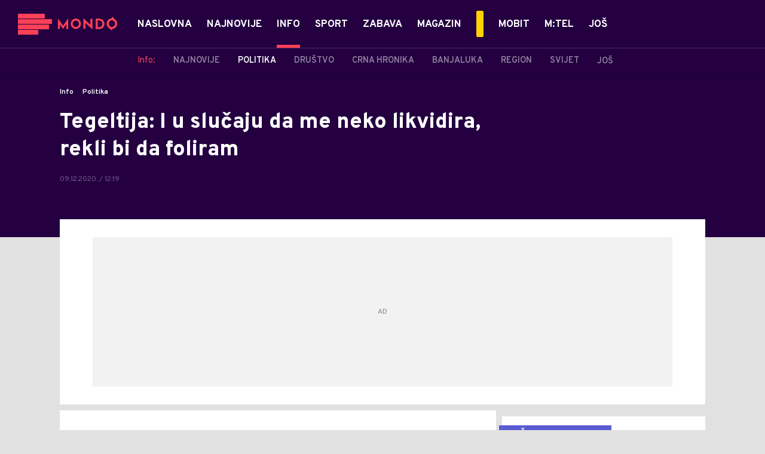

--- FILE ---
content_type: text/html; charset=utf-8
request_url: https://mondo.ba/Info/Politika/a1008137/Tegeltija-i-da-me-likvidiraju.html
body_size: 25243
content:



<!-- HotReload / BrowserSync hosts setup -->

<!DOCTYPE html>
<html lang="en-US">
	<head>
		<meta http-equiv="X-UA-Compatible" content="IE=edge,chrome=1"/>
		<meta name="viewport" content="width=device-width, initial-scale=1, maximum-scale=1, user-scalable=0"/>
		<meta name="theme-color" content="#240041"/>
            <meta name="news_keywords" content="milan tegeltija,vsts"/> 

		<!-- CMS Meta Tags Section -->
  <title>Tegeltija i da me likvidiraju | Info | Politika</title>


    <!-- Regular meta tags -->
    <meta name="description" content="Predsjednik Visokog sudskog i tužilačkog savjeta (VSTS) BiH Milan Tegeltija izjavio je da je u Sarajevu stvorena atmosfera nekažnjivosti, podrške i odobravanja svakog nezakonitog zla koje prema njemu može biti učinjeno ili se čini."/>
    <meta name="rating" content="general"/>
    <meta http-equiv="content-language" content="en-US"/>
    <meta http-equiv="Content-Type" content="text/html; charset=UTF-8"/>
    <meta name="format-detection" content="telephone=no">
    <meta name="geo.region" content="BA"/>

    <meta property="fb:app_id" content="391008914372623"/>
    <!-- Open graph -->
    <meta property="og:site_name" content="Mondo Bosna"/>
    <meta property="og:image" content="https://static.mondo.ba/Picture/321014/Social/jpeg/tegeltija.jpg"/>
      <meta property="og:title" content='Tegeltija: I u slučaju da me neko likvidira, rekli bi da foliram'/>
      <meta property="og:description" content="Predsjednik Visokog sudskog i tužilačkog savjeta (VSTS) BiH Milan Tegeltija izjavio je da je u Sarajevu stvorena atmosfera nekažnjivosti, podrške i odobravanja svakog nezakonitog zla koje prema njemu može biti učinjeno ili se čini."/>
     <meta property="og:url" content="https://mondo.ba/Info/Politika/a1008137/Tegeltija-i-da-me-likvidiraju.html"/>
      <meta property="og:type" content="article"/>

    <!-- Dublin Core -->
      <meta name="DC.title" content='Tegeltija: I u slučaju da me neko likvidira, rekli bi da foliram'/>

    <!-- Tweeter cards -->
    <meta name="twitter:card" content="summary_large_image"/>
    <meta name="twitter:site" content="@MondoBH"/>
    <meta name="twitter:image" content="https://static.mondo.ba/Picture/321014/Social/jpeg/tegeltija.jpg"/>
	  <meta name="twitter:title" content='Tegeltija: I u slučaju da me neko likvidira, rekli bi da foliram'/>
      <meta name="twitter:description" content="Predsjednik Visokog sudskog i tužilačkog savjeta (VSTS) BiH Milan Tegeltija izjavio je da je u Sarajevu stvorena..."/>

    <!-- Google meta -->
    <meta itemprop="image" content="https://static.mondo.ba/Picture/321014/Social/jpeg/tegeltija.jpg"/>
      <meta itemprop="title" content='Tegeltija: I u slučaju da me neko likvidira, rekli bi da foliram'/>
      <meta itemprop="description" content="Predsjednik Visokog sudskog i tužilačkog savjeta (VSTS) BiH Milan Tegeltija izjavio je da je u Sarajevu stvorena..."/>

    <!-- Open Directory -->
    <meta name="googlebot" content="noodp"/>
    <meta name="slurp" content="noydir"/>
    <meta name="msnbot" content="noodp"/>
  
    <meta name="google-site-verification" content="yLvBui3dsNq2jILTd7sXT6np-ecfEcf08SjdL7iDvsU?"/>


			<meta name='robots' content='max-image-preview:large' />
			<link rel="dns-prefetch" href="https://ls.hit.gemius.pl" crossorigin><link rel="dns-prefetch" href="https://gars.hit.gemius.pl" crossorigin><link rel="preconnect" href="https://ls.hit.gemius.pl" crossorigin /><link rel="preconnect" href="https://gars.hit.gemius.pl" crossorigin />

		<!-- CMS Head Script Section -->
			<script>!function(k,h){var i,g,f,j,m=null;function b(){var a=document.readyState;return"complete"===a||"loading"!==a&&!document.documentElement.doScroll}i=function(){for(var l=/(http|https)?:?\/\/(.+)?sja.(sportradar|swiftscore).com\/w\//i,d=document.querySelectorAll("a"),q=!1,c=0;c<d.length;c++){if("string"==typeof d[c].href&&d[c].href.match(l)){q=!0;break}}if(!q){for(d=document.querySelectorAll("div"),c=0;c<d.length;c++){if(d[c].dataset&&d[c].dataset.url&&d[c].dataset.url.match(l)){q=!0;break}}}if(q){var p=document.createElement("script");p.src="https://sja."+h.domain+".com/bundle/"+h.bundleId,p.async=!0,p.onload=function(a){k.SJA=SJAPlugin(h),k.SJA.init()},document.getElementsByTagName("head")[0].appendChild(p)}},b()?i():m?m.push(i):(m=[i],g="addEventListener",f="DOMContentLoaded",j="removeEventListener",document[g]&&!document.documentElement.doScroll||(g="attachEvent",j="detachEvent",f="onreadystatechange"),document[g](f,function i(){if(b(document.readyState)){document[j](f,i);for(var a=0,c=m.length;a<c;a++){m[a]&&m[a]()}m=null}}))}(window,{bundleId:"9337332b-db2a-405b-a85b-2c9fdea14bb0",domain:"sportradar",language:"srl"})</script>
		<!--AdOcean Banner Script-->


<!-- (C)2000-2018 Gemius SA -->
<script data-cfasync="false" type="text/javascript">
var pp_gemius_identifier = 'oliVJDd.5Qq3E5ZK1bi8HbeP.tN8AztUU8_PyanvQZT.n7';
// lines below shouldn't be edited
function gemius_pending(i) { window[i] = window[i] || function() {var x = window[i+'_pdata'] = window[i+'_pdata'] || []; x[x.length]=arguments;};};gemius_pending('gemius_hit'); gemius_pending('gemius_event'); gemius_pending('pp_gemius_hit'); gemius_pending('pp_gemius_event');(function(d,t) {try {var gt=d.createElement(t),s=d.getElementsByTagName(t)[0],l='http'+((location.protocol=='https:')?'s':''); gt.setAttribute('async','async');gt.setAttribute('defer','defer'); gt.src=l+'://gars.hit.gemius.pl/xgemius.js'; s.parentNode.insertBefore(gt,s);} catch (e) {}})(document,'script');
</script>
			<style>	.p-horoscope-signs-sidebar .horoscope-img-wrapper .horoscope-img .horoscope-image-wrapper img {background-image: none !important;	}	.p-horoscope-signs-slider.p-horoscope-signs-slider .horoscope-sign {    	background-size: contain;	}</style>


	<!-- GPT SETUP -->
	<script data-cfasync="false">
		var googletag = googletag || {};
		googletag.cmd = googletag.cmd || [];


		googletag.cmd.push(function() {
			//SET DEFINESLOT
				googletag.defineSlot('/338515395/mondo.ba/mondo.ba-bilboard_1', [[970, 250], [970, 500]], 'div-gpt-ad-1575887776924-0').addService(googletag.pubads());googletag.defineSlot('/338515395/mondo.ba/mondo.ba_sidebar_1', [[300, 250], [300, 600]], 'div-gpt-ad-1575888669254-0').addService(googletag.pubads());googletag.defineSlot('/338515395/mondo.ba/mondo.ba_sidebar_2', [[300, 250], [300, 600]], 'div-gpt-ad-1575888706297-0').addService(googletag.pubads());googletag.defineSlot('/338515395/mondo.ba/mondo.ba_sidebar_3', [[300, 600], [300, 250]], 'div-gpt-ad-1575888737078-0').addService(googletag.pubads());googletag.pubads().collapseEmptyDivs(true);
			//ADD CLASS TO WRAPPER WHEN SLOT LOADED
			googletag.pubads().addEventListener('slotResponseReceived', function(event) {
                var slot = event.slot,
                    slotElementId = slot.getSlotElementId(),
                    adBannerDiv = document.getElementById(slotElementId);

                if(adBannerDiv) {
					var adBannerWrapper = adBannerDiv.closest('.gpt-ad-wrapper');
					if(adBannerWrapper) {
                    	adBannerWrapper.classList.add('ad-received');
					}
                }
            });
            googletag.pubads().addEventListener('slotOnload', function(event) {
                var slot = event.slot,
                    slotElementId = slot.getSlotElementId(),
                    adBannerDiv = document.getElementById(slotElementId);

				if(adBannerDiv) {
					var adBannerWrapper = adBannerDiv.closest('.gpt-ad-wrapper');
					if(adBannerWrapper) {
                    	adBannerWrapper.classList.add('ad-loaded');
					}
                }
            });
			//SET TARGETING
			googletag.pubads().setTargeting("mondo_type",["article"]);
			googletag.pubads().setTargeting("mondo_cat",["info", "info_politika"]);
			googletag.pubads().setTargeting("mondo_artid",["1008137"]);
			googletag.pubads().setTargeting("mondo_tags",["Milan Tegeltija","VSTS"]);
			//ENABLE SINGLE REQ. + SERVICES
			googletag.pubads().enableSingleRequest();
			googletag.enableServices();
		});
	</script>
	
	<!-- PUBJELLY -->
    <script data-cfasync="false">(function(a,c,b,e,f,m,g,h){a[b]=a[b]||{};a[b].t=h;a[b].failsafe=function(k){if(!a[b].fa&&!a[b].fc){try{a[b].fcd=c.querySelector(f+"[src$='"+g+"']")}catch(d){}if(!a[b].fcd){var l=function(d){a[e].cmd[d](function(){a[e].pubads().setTargeting("pjes",[k+d])})};a[b].g=c.createElement(f);a[b].g.dataset.pj=k;a[b].g.src=m+g;(c.head||c.getElementsByTagName("head")[0]).appendChild(a[b].g);try{l("unshift")}catch(d){l("push")}a[b].fa=!0}}};a[b].fs=setTimeout(function(){a[b].failsafe("fst")},h)})(window,document,"pubjelly","googletag","script","https://securepubads.g.doubleclick.net/tag/js/","gpt.js",2000);</script>
    <script data-cfasync="false" async onerror="pubjelly.failsafe('fsf')" src="https://www.adriamediacontent.com/js/pubjelly/main/pubjelly.js?pjcbpage=0"></script>
	<!-- (╯°□°）╯︵ ┻━┻ -->

<!-- Chartbeat script -->
<script>

  var section = 'Info,Politika';
  if (section.charAt(0) === '/') {
  section = section.substr(1);
  }
  var sectionArr = section.split(',');
  sectionArr.reverse();
  var sectionStr = sectionArr.join(',');

  (function() {
  /** CONFIGURATION START **/
  var _sf_async_config = window._sf_async_config = (window._sf_async_config || {});

  _sf_async_config.uid = '54177';
  _sf_async_config.domain = 'mondo.ba';
  _sf_async_config.flickerControl = false;
  _sf_async_config.useCanonicalDomain = true;
  _sf_async_config.sections = sectionStr;
  _sf_async_config.authors = 'Željko Svitlica';
  _sf_async_config.path = 'https://mondo.ba/Info/Politika/a1008137/Tegeltija-i-da-me-likvidiraju.html';
  /** CONFIGURATION END **/

  function loadChartbeat() {
  var e = document.createElement('script');
  var n = document.getElementsByTagName('script')[0];
  e.type = 'text/javascript';
  e.async = true;
  e.src = '//static.chartbeat.com/js/chartbeat.js';
  n.parentNode.insertBefore(e, n);
  }

  loadChartbeat();
  })();
</script>
			<script id="Cookiebot" src="https://consent.cookiebot.com/uc.js" data-cbid="9ee6fece-5407-4141-a3e7-3b409f51d452" type="text/javascript" async></script>
			<style>.rte .story-photo-rte-description {color: #000;}</style>
			<!-- Google Tag Manager --><script>(function(w,d,s,l,i){w[l]=w[l]||[];w[l].push({'gtm.start':new Date().getTime(),event:'gtm.js'});var f=d.getElementsByTagName(s)[0],j=d.createElement(s),dl=l!='dataLayer'?'&l='+l:'';j.async=true;j.src='https://www.googletagmanager.com/gtm.js?id='+i+dl;f.parentNode.insertBefore(j,f);})(window,document,'script','dataLayer','GTM-PC64N9CG');</script><!-- End Google Tag Manager -->
			<meta name="google-site-verification" content="yLvBui3dsNq2jILTd7sXT6np-ecfEcf08SjdL7iDvsU" /> <!-- DeFractal -->

<script data-cfasync="false" type="text/javascript"> 
    /*df 1.0.2*/
    window.googletag=window.googletag||{},window.googletag.cmd=window.googletag.cmd||[];var packs=window.localStorage.getItem("df_packs"),packsParsed=packs&&JSON.parse(packs)||[];try{var a=window.localStorage.getItem("df_packsx"),s=a&&JSON.parse(a)||[];s.length&&(packsParsed=packsParsed.concat(s),packsParsed=Array.from(new Set(packsParsed)));var r,e=window.localStorage.getItem("df_packsy"),t=(e&&JSON.parse(e)||[]).map(function(a){return a.id});t.length&&(packsParsed=packsParsed.concat(t),packsParsed=Array.from(new Set(packsParsed)))}catch(d){}var standardPacks=window.localStorage.getItem("df_sp"),standardPacksParsed=standardPacks&&JSON.parse(standardPacks)||[];try{var g=window.localStorage.getItem("df_spx"),c=g&&JSON.parse(g)||[];c.length&&(standardPacksParsed=standardPacksParsed.concat(c),standardPacksParsed=Array.from(new Set(standardPacksParsed)));var o,n=window.localStorage.getItem("df_spy"),p=(n&&JSON.parse(n)||[]).map(function(a){return a.id});p.length&&(standardPacksParsed=standardPacksParsed.concat(p),standardPacksParsed=Array.from(new Set(standardPacksParsed)))}catch(P){}var platforms=window.localStorage.getItem("df_pl"),platformsParsed=platforms&&(JSON.parse(platforms)||[]);if(platformsParsed&&platformsParsed.length)for(var i=0;i<platformsParsed.length;i++)1===platformsParsed[i]&&packsParsed?window.googletag.cmd.push(function(){window.googletag.pubads().setTargeting("defractal",packsParsed)}):2===platformsParsed[i]&&packsParsed&&packsParsed.length?(window.midasWidgetTargeting=window.midasWidgetTargeting||{},window.midasWidgetTargeting.targetings=window.midasWidgetTargeting.targetings||[],window.midasWidgetTargeting.targetings.push({defractal:packsParsed})):3===platformsParsed[i]&&standardPacksParsed&&standardPacksParsed.length&&window.googletag.cmd.push(function(){window.googletag.pubads().setTargeting("defractal_sp",standardPacksParsed)});
</script> 
 
<script data-cfasync="false" id="def" type="text/javascript">
    let documentId = '';
    const pageTitle = "Tegeltija i da me likvidiraju";
    const pageType = "article";
    let authorArray = [];
    let tagsArray = [];
    const categories = ['Info'];
    const channel = "Info";
    const fullChannel = "Info/Politika";
    const date = "09/12/2020";

        documentId = '1008137';
                authorArray.push("Željko Svitlica");
                tagsArray.push("Milan Tegeltija");
            tagsArray.push("VSTS");
    const apiKeys = {
        BA: "4-00440022-5245-42DE-A155-8B3ABF96B2D2",
        ME: "4-00440021-7F67-48A8-97A1-B069C90F0BAA",
        RS: "4-00440010-B9DA-45E3-B080-B97C6D2529EF"
    };
    function env () {
        if (window.location.hostname.includes(".me")) {
            return "ME";
        }
        if (window.location.hostname.includes(".ba")) {
            return "BA";
        }
        return "RS";
    };
    const defractalPage = {
        id: documentId,
        caption: pageTitle,
        type: pageType,
        authors: authorArray,
        tags: tagsArray,
        categories: categories,
        channel: channel,
        fullChannel: fullChannel,
        date: date
    };
    
    
    (function() {
        function insertAfter(newNode, existingNode) {
            existingNode.parentNode.insertBefore(newNode, existingNode.nextSibling);
        }
        function loadDeFractal() {
            var e = document.createElement('script');
            var n = document.getElementById('def');
            e.type = 'text/javascript';
            e.async = true;
            e.src = `https://cdn.defractal.com/scripts/defractal-${apiKeys[env()]}.js`;
            insertAfter(e, n);
        }
        loadDeFractal();

        
    })();
</script>






			<style>@media screen and (min-width: 1210px) {	.in-feed {		display:none !important;	}}</style>
			<style>@media (min-width: 1210px) {    .placeholder250px .gpt-ad-banner .gpt-ad-banner:not(.ad-loaded):before {        width: 970px !important;    } }</style>
			<style>@media (max-width: 767px) {    .p-two-big-four-small-text-aside.one-big-mobile .news-wrapper:first-child .text-wrapper {        top: auto !important;    }}@media (min-width: 768px) {    .p-two-big-four-small-text-aside.two-big-web .news-wrapper:nth-child(-n+2) .text-wrapper {        top: auto !important;    }}</style>



		<!--FONTS-->
		<link rel="preconnect" href="https://fonts.gstatic.com/" crossorigin>
		<link href="https://fonts.googleapis.com/css?family=Overpass:400,600,700,800,900|Open+Sans:400,600,700,900&amp;subset=latin-ext&display=swap" rel="stylesheet">

		<!--CSS-->
		<link rel="preload" href="/api/BinaryFile/DownloadBinaryFileByName?name=icomoon.css&t=f7ee7e52ce29ab5667054904f62c3951" as="style">
		<link href="/api/BinaryFile/DownloadBinaryFileByName?name=icomoon.css&t=f7ee7e52ce29ab5667054904f62c3951" rel="stylesheet" type="text/css"/>
		<!--STYLES-->
		<link href="/assets/dist/css/base.css?t=f7ee7e52ce29ab5667054904f62c3951" rel="stylesheet" type="text/css"/>
		<link href="/assets/dist/css/components.css?t=f7ee7e52ce29ab5667054904f62c3951" rel="stylesheet" type="text/css"/>
		<link href="/assets/dist/css/partials.css?t=f7ee7e52ce29ab5667054904f62c3951" rel="stylesheet" type="text/css"/>
		<link href="/assets/dist/css/layout.css?t=f7ee7e52ce29ab5667054904f62c3951" rel="stylesheet" type="text/css"/>
		<link href="/assets/dist/css/pages.css?t=f7ee7e52ce29ab5667054904f62c3951" rel="stylesheet" type="text/css"/>
		<link href="/assets/dist/css/themes.css?t=f7ee7e52ce29ab5667054904f62c3951" rel="stylesheet" type="text/css"/>

		<!-- FAVICONS  -->
		<link rel="icon" type="image/x-icon" href="/assets/dist/images/favicon.ico">
		<link rel="icon" type="image/x-icon" href="/assets/dist/images/favicon-edge.ico">
		<link rel="icon" type="image/png" sizes="16x16" href="https://static.mondo.ba/Static/Picture/favicon-16x16.png">
		<link rel="icon" type="image/png" sizes="32x32" href="https://static.mondo.ba/Static/Picture/favicon-32x32.png">
		<link rel="icon" type="image/png" sizes="144x144" href="https://static.mondo.ba/Static/Picture/android-icon-144x144.png">
		<link rel="icon" type="image/png" sizes="150x150" href="https://static.mondo.ba/Static/Picture/ms-icon-150x150.png">

		<!--ANDROID-->
		<link rel="icon" type="image/png" sizes="48x48" href="https://static.mondo.ba/Static/Picture/android-icon-48x48.png">
		<link rel="icon" type="image/png" sizes="96x96" href="https://static.mondo.ba/Static/Picture/android-icon-96x96.png">
		<link rel="icon" type="image/png" sizes="144x144" href="https://static.mondo.ba/Static/Picture/android-icon-144x144.png">
		<link rel="icon" type="image/png" sizes="192x192" href="https://static.mondo.ba/Static/Picture/android-icon-192x192.png">

		<!--IOS-->
		<link rel="apple-touch-icon" sizes="57x57" href="https://static.mondo.ba/Static/Picture/apple-icon-57x57.png">
		<link rel="apple-touch-icon" sizes="60x60" href="https://static.mondo.ba/Static/Picture/apple-icon-60x60.png">
		<link rel="apple-touch-icon" sizes="72x72" href="https://static.mondo.ba/Static/Picture/apple-icon-72x72.png">
		<link rel="apple-touch-icon" sizes="76x76" href="https://static.mondo.ba/Static/Picture/apple-icon-76x76.png">
		<link rel="apple-touch-icon" sizes="114x114" href="https://static.mondo.ba/Static/Picture/apple-icon-114x114.png">
		<link rel="apple-touch-icon" sizes="120x120" href="https://static.mondo.ba/Static/Picture/apple-icon-120x120.png">
		<link rel="apple-touch-icon" sizes="152x152" href="https://static.mondo.ba/Static/Picture/apple-icon-152x152.png">
		<link rel="apple-touch-icon" sizes="180x180" href="https://static.mondo.ba/Static/Picture/apple-icon-180x180.png">

		<!-- AMP -->
			<link rel="amphtml" href="https://mondo.ba/Info/Politika/amp/a1008137/Tegeltija-i-da-me-likvidiraju.html">

		

			<script type="application/ld+json">
			{
  "@context": "https://schema.org",
  "@graph": [
    {
      "@type": "NewsMediaOrganization",
      "@id": "https://mondo.ba/#publisher",
      "name": "MONDO",
      "alternateName": "MONDO INC",
      "url": "https://mondo.ba/",
      "masthead": "https://mondo.ba/Ostalo/Impresum",
      "sameAs": [
        "https://www.facebook.com/MondoBiH",
        "https://twitter.com/MondoBH",
        "https://www.instagram.com/mondo_bih",
        "https://www.youtube.com/channel/UCYhMT3uIQsXksAaQrcynW7w"
      ],
      "logo": {
        "@type": "ImageObject",
        "@id": "https://mondo.ba/#/schema/image/mondo-logo",
        "url": "https://mondo.ba/Static/Picture/shape-1304-3x.png",
        "width": 489,
        "height": 105,
        "caption": "Mondo Logo"
      },
      "image": {
        "@id": "https://mondo.ba/#/schema/image/mondo-logo"
      }
    },
    {
      "@type": "WebSite",
      "@id": "https://mondo.ba/#/schema/website/mondoba",
      "url": "https://mondo.ba",
      "name": "Mondo portal",
      "publisher": {
        "@id": "https://mondo.ba/#publisher"
      },
      "potentialAction": {
        "@type": "SearchAction",
        "target": "https://mondo.ba/search/1/1?q={search_term_string}",
        "query-input": "required name=search_term_string"
      }
    },
    {
      "@type": "WebPage",
      "@id": "https://mondo.ba/Info/Politika/a1008137/Tegeltija-i-da-me-likvidiraju.html",
      "url": "https://mondo.ba/Info/Politika/a1008137/Tegeltija-i-da-me-likvidiraju.html",
      "inLanguage": "sr-BA",
      "breadcrumb": {
        "@id": "https://mondo.ba/Info/Politika/a1008137/Tegeltija-i-da-me-likvidiraju.html#/schema/breadcrumb/a1008137"
      },
      "name": "Tegeltija i da me likvidiraju | Info | Politika",
      "isPartOf": {
        "@id": "https://mondo.ba/#/schema/website/mondoba"
      },
      "datePublished": "2020-12-09T12:19:00+01:00",
      "dateModified": "2020-12-09T12:23:07+01:00",
      "description": "Predsjednik Visokog sudskog i tužilačkog savjeta (VSTS) BiH Milan Tegeltija izjavio je da je u Sarajevu stvorena atmosfera nekažnjivosti, podrške i odobravanja svakog nezakonitog zla koje prema njemu može biti učinjeno ili se čini."
    },
    {
      "@type": [
        "Article",
        "NewsArticle"
      ],
      "@id": "https://mondo.ba/Info/Politika/a1008137/Tegeltija-i-da-me-likvidiraju.html#/schema/article/a1008137",
      "headline": "Tegeltija: I u slučaju da me neko likvidira, rekli bi da foliram",
      "description": "Predsjednik Visokog sudskog i tužilačkog savjeta (VSTS) BiH Milan Tegeltija izjavio je da je u Sarajevu stvorena atmosfera nekažnjivosti, podrške i odobravanja svakog nezakonitog zla koje prema njemu može biti učinjeno ili se čini.",
      "isPartOf": {
        "@id": "https://mondo.ba/Info/Politika/a1008137/Tegeltija-i-da-me-likvidiraju.html"
      },
      "mainEntityOfPage": {
        "@id": "https://mondo.ba/Info/Politika/a1008137/Tegeltija-i-da-me-likvidiraju.html"
      },
      "datePublished": "2020-12-09T12:19:00+01:00",
      "dateModified": "2020-12-09T12:23:07+01:00",
      "image": [
        {
          "@context": "http://schema.org",
          "@type": "ImageObject",
          "width": 1200,
          "height": 675,
          "description": "Tegeltija i da me likvidiraju",
          "url": "https://static.mondo.ba/Picture/321014/jpeg/tegeltija.jpg"
        },
        {
          "@context": "http://schema.org",
          "@type": "ImageObject",
          "width": 1200,
          "height": 1200,
          "description": "Tegeltija i da me likvidiraju",
          "url": "https://static.mondo.ba/MediumImage/321014/jpeg/tegeltija.jpg"
        },
        {
          "@context": "http://schema.org",
          "@type": "ImageObject",
          "width": 1200,
          "height": 900,
          "description": "Tegeltija i da me likvidiraju",
          "url": "https://static.mondo.ba/Thumbnail/321014/jpeg/tegeltija.jpg"
        }
      ],
      "keywords": [
        "milan tegeltija",
        "vsts"
      ],
      "author": [
        {
          "@type": "Person",
          "url": "https://mondo.ba/journalist25/Zeljko-Svitlica",
          "name": "Željko Svitlica"
        }
      ],
      "publisher": {
        "@id": "https://mondo.ba/#publisher"
      },
      "isAccessibleForFree": "True"
    },
    {
      "@type": "BreadcrumbList",
      "@id": "https://mondo.ba/Info/Politika/a1008137/Tegeltija-i-da-me-likvidiraju.html#/schema/breadcrumb/a1008137",
      "itemListElement": [
        {
          "@type": "ListItem",
          "position": 1,
          "item": {
            "@type": "WebPage",
            "@id": "https://mondo.ba/Info",
            "url": "https://mondo.ba/Info",
            "name": "Info"
          }
        },
        {
          "@type": "ListItem",
          "position": 2,
          "item": {
            "@type": "WebPage",
            "@id": "https://mondo.ba/Info/Politika",
            "url": "https://mondo.ba/Info/Politika",
            "name": "Politika"
          }
        },
        {
          "@type": "ListItem",
          "position": 3,
          "item": {
            "@id": "https://mondo.ba/Info/Politika/a1008137/Tegeltija-i-da-me-likvidiraju.html",
            "name": "Tegeltija i da me likvidiraju | Info | Politika"
          }
        }
      ]
    }
  ]
}
			</script>
		
	</head>

	<!--ARTICLE PAGE-->
		<body class=" pg-story-page story   ">

		<div class="main-container">
			<header id="main-header" class="main-header"><div class="header-content">
			<div class="header-top">
			<div class="logo-wrapper"><a href="https://mondo.ba">
			<img src="/Static/Picture/shape-1304-3x.png" alt="logo">
			</a></div>
			<div class="header-menu">

<div id="_Main_menu" class="menu-wrapper">
    <ul class="menu">
        
  

    

      
		
				<li data-level="1" class="menu__item dropdown">
					<a href="https://mondo.ba" class="menu__link-wrapper">
						<div class="menu__link-inner" style="background: ">
							<span style="color: " class="menu__item-name label">
									Naslovna
							</span>
						</div>
					</a>
				</li>

      
		
				<li data-level="1" class="menu__item">
					<a href="https://mondo.ba/Najnovije-vijesti" class="menu__link-wrapper">
						<div class="menu__link-inner" style="background: ">
							<span style="color: " class="menu__item-name label">
									Najnovije
							</span>
						</div>
					</a>
				</li>

      
		
				<li data-level="1" id="current" class="menu__item dropdown current">
					<a href="https://mondo.ba/Info" class="menu__link-wrapper active">
						<div class="menu__link-inner" style="background: ">
							<span style="color: " class="menu__item-name label active">
									Info
							</span>
						</div>
					</a>
						<a href="#" class="menu__next-level-icon additional-level icon-menu-more active"></a>
						<div class="menu__next-level dropDown menu next-level">
							<ul data-current="Info" class="list initialize">
									<li class="menu__item">
										<span class="menu__item-name menu__item-name--parent-category">
											Info:
										</span>
									</li>
								
  

    

      

      

      
		
				<li data-level="2" class="menu__item">
					<a href="https://mondo.ba/Info/Najnovije" class="menu__link-wrapper">
						<div class="menu__link-inner" style="background: ">
							<span style="color: " class="menu__item-name label">
									Najnovije
							</span>
						</div>
					</a>
				</li>

      
		
				<li data-level="2" id="current" class="menu__item current">
					<a href="https://mondo.ba/Info/Politika" class="menu__link-wrapper active">
						<div class="menu__link-inner" style="background: ">
							<span style="color: " class="menu__item-name label active">
									Politika
							</span>
						</div>
					</a>
				</li>

      
		
				<li data-level="2" class="menu__item">
					<a href="https://mondo.ba/Info/Drustvo" class="menu__link-wrapper">
						<div class="menu__link-inner" style="background: ">
							<span style="color: " class="menu__item-name label">
									Društvo
							</span>
						</div>
					</a>
				</li>

      
		
				<li data-level="2" class="menu__item">
					<a href="https://mondo.ba/Info/Crna-hronika" class="menu__link-wrapper">
						<div class="menu__link-inner" style="background: ">
							<span style="color: " class="menu__item-name label">
									Crna hronika
							</span>
						</div>
					</a>
				</li>

      
		
				<li data-level="2" class="menu__item">
					<a href="https://mondo.ba/Info/Banjaluka" class="menu__link-wrapper">
						<div class="menu__link-inner" style="background: ">
							<span style="color: " class="menu__item-name label">
									Banjaluka
							</span>
						</div>
					</a>
				</li>

      
		
				<li data-level="2" class="menu__item">
					<a href="https://mondo.ba/Info/Region" class="menu__link-wrapper">
						<div class="menu__link-inner" style="background: ">
							<span style="color: " class="menu__item-name label">
									Region
							</span>
						</div>
					</a>
				</li>

      
		
				<li data-level="2" class="menu__item">
					<a href="https://mondo.ba/info/Svijet" class="menu__link-wrapper">
						<div class="menu__link-inner" style="background: ">
							<span style="color: " class="menu__item-name label">
									Svijet
							</span>
						</div>
					</a>
				</li>

      
		
				<li data-level="2" class="menu__item">
					<a href="https://mondo.ba/info/Ekonomija" class="menu__link-wrapper">
						<div class="menu__link-inner" style="background: ">
							<span style="color: " class="menu__item-name label">
									Ekonomija
							</span>
						</div>
					</a>
				</li>

      
		
				<li data-level="2" class="menu__item">
					<a href="https://mondo.ba/info/Reportaze" class="menu__link-wrapper">
						<div class="menu__link-inner" style="background: ">
							<span style="color: " class="menu__item-name label">
									Reportaže
							</span>
						</div>
					</a>
				</li>

      

      
							</ul>
							<div class="additional-items">
							<a href="#" class="more-link">
								<span class="label">Još</span>
								<span class="icon">
									<i class="icon-menu-more"></i>
								</span>
							</a>
							<ul class="list"></ul>
							</div>
						</div>
				</li>

      

      
		
				<li data-level="1" class="menu__item dropdown">
					<a href="https://mondo.ba/Sport" class="menu__link-wrapper">
						<div class="menu__link-inner" style="background: ">
							<span style="color: " class="menu__item-name label">
									Sport
							</span>
						</div>
					</a>
						<a href="#" class="menu__next-level-icon additional-level icon-menu-more"></a>
						<div class="menu__next-level dropDown menu next-level">
							<ul data-current="Sport" class="list initialize">
									<li class="menu__item">
										<span class="menu__item-name menu__item-name--parent-category">
											Sport:
										</span>
									</li>
								
  

    

      
		
				<li data-level="2" class="menu__item">
					<a href="https://mondo.ba/Sport/Najnovije" class="menu__link-wrapper">
						<div class="menu__link-inner" style="background: ">
							<span style="color: " class="menu__item-name label">
									Najnovije
							</span>
						</div>
					</a>
				</li>

      
		
				<li data-level="2" class="menu__item">
					<a href="https://mondo.ba/Sport/Fudbal" class="menu__link-wrapper">
						<div class="menu__link-inner" style="background: ">
							<span style="color: " class="menu__item-name label">
									Fudbal
							</span>
						</div>
					</a>
				</li>

      
		
				<li data-level="2" class="menu__item">
					<a href="https://mondo.ba/Sport/Premijer-liga-BIH" class="menu__link-wrapper">
						<div class="menu__link-inner" style="background: ">
							<span style="color: " class="menu__item-name label">
									Premijer liga BIH
							</span>
						</div>
					</a>
				</li>

      
		
				<li data-level="2" class="menu__item">
					<a href="https://mondo.ba/Sport/Kosarka" class="menu__link-wrapper">
						<div class="menu__link-inner" style="background: ">
							<span style="color: " class="menu__item-name label">
									Košarka
							</span>
						</div>
					</a>
				</li>

      
		
				<li data-level="2" class="menu__item">
					<a href="https://mondo.ba/Sport/Rukomet" class="menu__link-wrapper">
						<div class="menu__link-inner" style="background: ">
							<span style="color: " class="menu__item-name label">
									Rukomet
							</span>
						</div>
					</a>
				</li>

      
		
				<li data-level="2" class="menu__item">
					<a href="https://mondo.ba/Sport/Tenis" class="menu__link-wrapper">
						<div class="menu__link-inner" style="background: ">
							<span style="color: " class="menu__item-name label">
									Tenis
							</span>
						</div>
					</a>
				</li>

      

      
		
				<li data-level="2" class="menu__item">
					<a href="https://mondo.ba/Sport/Ostali-sportovi" class="menu__link-wrapper">
						<div class="menu__link-inner" style="background: ">
							<span style="color: " class="menu__item-name label">
									Ostali sportovi
							</span>
						</div>
					</a>
				</li>

      

      

      

      

      

      
							</ul>
							<div class="additional-items">
							<a href="#" class="more-link">
								<span class="label">Još</span>
								<span class="icon">
									<i class="icon-menu-more"></i>
								</span>
							</a>
							<ul class="list"></ul>
							</div>
						</div>
				</li>

      
		
				<li data-level="1" class="menu__item dropdown">
					<a href="https://mondo.ba/Zabava" class="menu__link-wrapper">
						<div class="menu__link-inner" style="background: ">
							<span style="color: " class="menu__item-name label">
									Zabava
							</span>
						</div>
					</a>
						<a href="#" class="menu__next-level-icon additional-level icon-menu-more"></a>
						<div class="menu__next-level dropDown menu next-level">
							<ul data-current="Zabava" class="list initialize">
									<li class="menu__item">
										<span class="menu__item-name menu__item-name--parent-category">
											Zabava:
										</span>
									</li>
								
  

    

      
		
				<li data-level="2" class="menu__item">
					<a href="https://mondo.ba/zabava/najnovije" class="menu__link-wrapper">
						<div class="menu__link-inner" style="background: ">
							<span style="color: " class="menu__item-name label">
									Najnovije
							</span>
						</div>
					</a>
				</li>

      
		
				<li data-level="2" class="menu__item">
					<a href="https://mondo.ba/Magazin/Putovanja" class="menu__link-wrapper">
						<div class="menu__link-inner" style="background: ">
							<span style="color: " class="menu__item-name label">
									Putovanja
							</span>
						</div>
					</a>
				</li>

      
		
				<li data-level="2" class="menu__item">
					<a href="https://mondo.ba/Magazin/Showtime" class="menu__link-wrapper">
						<div class="menu__link-inner" style="background: ">
							<span style="color: " class="menu__item-name label">
									Showtime
							</span>
						</div>
					</a>
				</li>

      
		
				<li data-level="2" class="menu__item">
					<a href="https://mondo.ba/Magazin/Zvijezde-i-tracevi" class="menu__link-wrapper">
						<div class="menu__link-inner" style="background: ">
							<span style="color: " class="menu__item-name label">
									Zvijezde i tračevi
							</span>
						</div>
					</a>
				</li>

      
		
				<li data-level="2" class="menu__item">
					<a href="https://mondo.ba/Magazin/Ljubav" class="menu__link-wrapper">
						<div class="menu__link-inner" style="background: ">
							<span style="color: " class="menu__item-name label">
									Ljubav
							</span>
						</div>
					</a>
				</li>

      
		
				<li data-level="2" class="menu__item last">
					<a href="https://mondo.ba/n11043/Zabava/Horoskop" class="menu__link-wrapper">
						<div class="menu__link-inner" style="background: ">
							<span style="color: " class="menu__item-name label">
									Horoskop
							</span>
						</div>
					</a>
				</li>
							</ul>
							<div class="additional-items">
							<a href="#" class="more-link">
								<span class="label">Još</span>
								<span class="icon">
									<i class="icon-menu-more"></i>
								</span>
							</a>
							<ul class="list"></ul>
							</div>
						</div>
				</li>

      
		
				<li data-level="1" class="menu__item dropdown">
					<a href="https://mondo.ba/Magazin" class="menu__link-wrapper">
						<div class="menu__link-inner" style="background: ">
							<span style="color: " class="menu__item-name label">
									Magazin
							</span>
						</div>
					</a>
						<a href="#" class="menu__next-level-icon additional-level icon-menu-more"></a>
						<div class="menu__next-level dropDown menu next-level">
							<ul data-current="Magazin" class="list initialize">
									<li class="menu__item">
										<span class="menu__item-name menu__item-name--parent-category">
											Magazin:
										</span>
									</li>
								
  

    

      
		
				<li data-level="2" class="menu__item">
					<a href="https://mondo.ba/Magazin/Najnovije" class="menu__link-wrapper">
						<div class="menu__link-inner" style="background: ">
							<span style="color: " class="menu__item-name label">
									Najnovije
							</span>
						</div>
					</a>
				</li>

      
		
				<li data-level="2" class="menu__item">
					<a href="https://mondo.ba/Magazin/Kultura" class="menu__link-wrapper">
						<div class="menu__link-inner" style="background: ">
							<span style="color: " class="menu__item-name label">
									Kultura
							</span>
						</div>
					</a>
				</li>

      
		
				<li data-level="2" class="menu__item">
					<a href="https://mondo.ba/Magazin/Kuhinja" class="menu__link-wrapper">
						<div class="menu__link-inner" style="background: ">
							<span style="color: " class="menu__item-name label">
									Kuhinja
							</span>
						</div>
					</a>
				</li>

      
		
				<li data-level="2" class="menu__item">
					<a href="https://mondo.ba/Magazin/Stil" class="menu__link-wrapper">
						<div class="menu__link-inner" style="background: ">
							<span style="color: " class="menu__item-name label">
									Stil
							</span>
						</div>
					</a>
				</li>

      
		
				<li data-level="2" class="menu__item">
					<a href="https://mondo.ba/Magazin/Zanimljivosti" class="menu__link-wrapper">
						<div class="menu__link-inner" style="background: ">
							<span style="color: " class="menu__item-name label">
									Zanimljivosti
							</span>
						</div>
					</a>
				</li>

      
		
				<li data-level="2" class="menu__item">
					<a href="https://mondo.ba/n11009/Magazin/Ljubimci" class="menu__link-wrapper">
						<div class="menu__link-inner" style="background: ">
							<span style="color: " class="menu__item-name label">
									Ljubimci
							</span>
						</div>
					</a>
				</li>

      
		
				<li data-level="2" class="menu__item">
					<a href="https://mondo.ba/n11048/Magazin/Zdravlje" class="menu__link-wrapper">
						<div class="menu__link-inner" style="background: ">
							<span style="color: " class="menu__item-name label">
									Zdravlje
							</span>
						</div>
					</a>
				</li>

      
		
				<li data-level="2" class="menu__item">
					<a href="https://mondo.ba/n11049/Magazin/Dom" class="menu__link-wrapper">
						<div class="menu__link-inner" style="background: ">
							<span style="color: " class="menu__item-name label">
									Dom
							</span>
						</div>
					</a>
				</li>

      
		
				<li data-level="2" class="menu__item last">
					<a href="https://mondo.ba/n11052/Magazin/Automobili" class="menu__link-wrapper">
						<div class="menu__link-inner" style="background: ">
							<span style="color: " class="menu__item-name label">
									Automobili
							</span>
						</div>
					</a>
				</li>
							</ul>
							<div class="additional-items">
							<a href="#" class="more-link">
								<span class="label">Još</span>
								<span class="icon">
									<i class="icon-menu-more"></i>
								</span>
							</a>
							<ul class="list"></ul>
							</div>
						</div>
				</li>

      
		
				<li data-level="1" class="menu__item menu__item--has-background">

					<a href="https://eupravozato.mondo.rs/" target="_blank" class="menu__link-wrapper">
						<div class="menu__link-inner" style="background: #FFD301">
								<img class="menu__logo" src="https://static.mondo.ba/api/v3/staticimages/logo-eupravozato-mondo-kec@3x.png?ts=2025-04-04T13:27:45" alt="" srcset="">
							<span style="color: transparent" class="menu__item-name menu__item-name--transparent label">
									Eupravo zato
							</span>
						</div>
					</a>
				</li>

      
		
				<li data-level="1" class="menu__item dropdown">
					<a href="https://mondo.ba/MobIT" class="menu__link-wrapper">
						<div class="menu__link-inner" style="background: ">
							<span style="color: " class="menu__item-name label">
									MobIT
							</span>
						</div>
					</a>
						<a href="#" class="menu__next-level-icon additional-level icon-menu-more"></a>
						<div class="menu__next-level dropDown menu next-level">
							<ul data-current="MobIT" class="list initialize">
									<li class="menu__item">
										<span class="menu__item-name menu__item-name--parent-category">
											MobIT:
										</span>
									</li>
								
  

    

      
		
				<li data-level="2" class="menu__item">
					<a href="https://mondo.ba/MobIT/Najnovije" class="menu__link-wrapper">
						<div class="menu__link-inner" style="background: ">
							<span style="color: " class="menu__item-name label">
									Najnovije
							</span>
						</div>
					</a>
				</li>

      
		
				<li data-level="2" class="menu__item">
					<a href="https://mondo.ba/MobIT/Vijesti" class="menu__link-wrapper">
						<div class="menu__link-inner" style="background: ">
							<span style="color: " class="menu__item-name label">
									Vijesti
							</span>
						</div>
					</a>
				</li>

      
		
				<li data-level="2" class="menu__item">
					<a href="https://mondo.ba/MobIT/Aplikacije" class="menu__link-wrapper">
						<div class="menu__link-inner" style="background: ">
							<span style="color: " class="menu__item-name label">
									Aplikacije
							</span>
						</div>
					</a>
				</li>

      
		
				<li data-level="2" class="menu__item">
					<a href="https://mondo.ba/MobIT/Recenzije" class="menu__link-wrapper">
						<div class="menu__link-inner" style="background: ">
							<span style="color: " class="menu__item-name label">
									Recenzije
							</span>
						</div>
					</a>
				</li>

      
		
				<li data-level="2" class="menu__item">
					<a href="https://mondo.ba/MobIT/Tips-and-tricks" class="menu__link-wrapper">
						<div class="menu__link-inner" style="background: ">
							<span style="color: " class="menu__item-name label">
									Tips and tricks
							</span>
						</div>
					</a>
				</li>

      
		
				<li data-level="2" class="menu__item">
					<a href="https://mondo.ba/MobIT/Igre" class="menu__link-wrapper">
						<div class="menu__link-inner" style="background: ">
							<span style="color: " class="menu__item-name label">
									Igre
							</span>
						</div>
					</a>
				</li>

      
		
				<li data-level="2" class="menu__item last">
					<a href="https://mondo.ba/MobIT/Mtel-vijesti" class="menu__link-wrapper">
						<div class="menu__link-inner" style="background: ">
							<span style="color: " class="menu__item-name label">
									Mtel vijesti
							</span>
						</div>
					</a>
				</li>
							</ul>
							<div class="additional-items">
							<a href="#" class="more-link">
								<span class="label">Još</span>
								<span class="icon">
									<i class="icon-menu-more"></i>
								</span>
							</a>
							<ul class="list"></ul>
							</div>
						</div>
				</li>

      
		
				<li data-level="1" class="menu__item dropdown">
					<a href="https://mondo.ba/Mtel" class="menu__link-wrapper">
						<div class="menu__link-inner" style="background: ">
							<span style="color: " class="menu__item-name label">
									M:tel
							</span>
						</div>
					</a>
						<a href="#" class="menu__next-level-icon additional-level icon-menu-more"></a>
						<div class="menu__next-level dropDown menu next-level">
							<ul data-current="M:tel" class="list initialize">
									<li class="menu__item">
										<span class="menu__item-name menu__item-name--parent-category">
											M:tel:
										</span>
									</li>
								
  

    

      
		
				<li data-level="2" class="menu__item">
					<a href="http://www.mtel.ba/" target="_blank" class="menu__link-wrapper true">
						<div class="menu__link-inner" style="background: ">
							<span style="color: " class="menu__item-name label">
									M:tel WEB
									<i class="icon-external-link"></i>
							</span>
						</div>
					</a>
				</li>

      
		
				<li data-level="2" class="menu__item">
					<a href="http://www.facebook.com/mtelbih" target="_blank" class="menu__link-wrapper true">
						<div class="menu__link-inner" style="background: ">
							<span style="color: " class="menu__item-name label">
									M:tel Facebook
									<i class="icon-external-link"></i>
							</span>
						</div>
					</a>
				</li>

      
		
				<li data-level="2" class="menu__item">
					<a href="https://webmail.teol.net/" target="_blank" class="menu__link-wrapper true">
						<div class="menu__link-inner" style="background: ">
							<span style="color: " class="menu__item-name label">
									M:tel Web mail
									<i class="icon-external-link"></i>
							</span>
						</div>
					</a>
				</li>

      
		
				<li data-level="2" class="menu__item">
					<a href="https://mtel.ba/Uredjaji" target="_blank" class="menu__link-wrapper true">
						<div class="menu__link-inner" style="background: ">
							<span style="color: " class="menu__item-name label">
									M:tel Web shop
									<i class="icon-external-link"></i>
							</span>
						</div>
					</a>
				</li>

      
		
				<li data-level="2" class="menu__item last">
					<a href="https://mondo.ba/MobIT/Mtel-vijesti" class="menu__link-wrapper">
						<div class="menu__link-inner" style="background: ">
							<span style="color: " class="menu__item-name label">
									M:tel vijesti
							</span>
						</div>
					</a>
				</li>
							</ul>
							<div class="additional-items">
							<a href="#" class="more-link">
								<span class="label">Još</span>
								<span class="icon">
									<i class="icon-menu-more"></i>
								</span>
							</a>
							<ul class="list"></ul>
							</div>
						</div>
				</li>

      
		
				<li data-level="1" class="menu__item dropdown">
					<a href="https://mondo.ba/Kolumne" class="menu__link-wrapper">
						<div class="menu__link-inner" style="background: ">
							<span style="color: " class="menu__item-name label">
									Kolumne
							</span>
						</div>
					</a>
						<a href="#" class="menu__next-level-icon additional-level icon-menu-more"></a>
						<div class="menu__next-level dropDown menu next-level">
							<ul data-current="Kolumne" class="list initialize">
									<li class="menu__item">
										<span class="menu__item-name menu__item-name--parent-category">
											Kolumne:
										</span>
									</li>
								
  

    

      
		
				<li data-level="2" class="menu__item">
					<a href="https://mondo.ba/Kolumne/Mondo-kolumne" class="menu__link-wrapper">
						<div class="menu__link-inner" style="background: ">
							<span style="color: " class="menu__item-name label">
									MONDO kolumne
							</span>
						</div>
					</a>
				</li>

      
		
				<li data-level="2" class="menu__item">
					<a href="https://mondo.ba/Kolumne/Nebojsa-Satara" class="menu__link-wrapper">
						<div class="menu__link-inner" style="background: ">
							<span style="color: " class="menu__item-name label">
									Nebojša Šatara
							</span>
						</div>
					</a>
				</li>

      
		
				<li data-level="2" class="menu__item">
					<a href="https://mondo.ba/Kolumne/Zeljko-Svitlica" class="menu__link-wrapper">
						<div class="menu__link-inner" style="background: ">
							<span style="color: " class="menu__item-name label">
									Željko Svitlica
							</span>
						</div>
					</a>
				</li>

      
							</ul>
							<div class="additional-items">
							<a href="#" class="more-link">
								<span class="label">Još</span>
								<span class="icon">
									<i class="icon-menu-more"></i>
								</span>
							</a>
							<ul class="list"></ul>
							</div>
						</div>
				</li>

      
		
				<li data-level="1" class="menu__item">
					<a href="https://mondo.ba/Foto" class="menu__link-wrapper">
						<div class="menu__link-inner" style="background: ">
							<span style="color: " class="menu__item-name label">
									Foto
							</span>
						</div>
					</a>
				</li>

      
    </ul>
</div>


<script>
	if (!document.getElementById('main-header').classList.contains('no-submenus')) {
		var elem = document.getElementById('current');
		if (elem) {
			if (!elem.classList.contains('dropdown') || !( elem.offsetWidth || elem.offsetHeight || elem.getClientRects().length )) {
				document.getElementById('main-header').classList.add('no-submenus');
			}
		}
		else {
			document.getElementById('main-header').classList.add('no-submenus');
		}
	}
	// document.addEventListener('scroll', function() {
	// 	if (document.documentElement.scrollTop > 50) {
	// 		document.getElementById('main-header').classList.add('sticky');
	// 	}
	// });
	
</script>

			<div class="dektop-offcanvas-toggle"><a href="#"><span class="label">Još</span><span class="icon-menu-more"></span></a></div>
			</div>
			<div class="icons-wrapper">    <ul class="desktop-icons">
			<li><a href="#" class="icon-search js-open-search-modal"></a></li>
			<li class="misc-menu"><a href="#" class="misc-menu">        <i id="miscMenuIcon" class="icon-misc-menu"></i></a><div class="list">
			<div class="offcanvas-menu-language-switcher"><span>Izdanje:</span>

<div id="_Language_menu_-_Popup" class="menu-wrapper">
    <ul class="menu">
        
  

    

      
		
				<li data-level="1" class="menu__item">
					<a href="http://mondo.rs" class="menu__link-wrapper">
						<div class="menu__link-inner" style="background: ">
							<span style="color: " class="menu__item-name label">
									Srbija
							</span>
						</div>
					</a>
				</li>

      
		
				<li data-level="1" class="menu__item">
					<a href="http://mondo.me" class="menu__link-wrapper">
						<div class="menu__link-inner" style="background: ">
							<span style="color: " class="menu__item-name label">
									Crna Gora
							</span>
						</div>
					</a>
				</li>

      
		
				<li data-level="1" class="menu__item last">
					<a href="http://mondo.ba" class="menu__link-wrapper active">
						<div class="menu__link-inner" style="background: ">
							<span style="color: " class="menu__item-name label">
									BiH
							</span>
						</div>
					</a>
				</li>
    </ul>
</div>


<script>
	if (!document.getElementById('main-header').classList.contains('no-submenus')) {
		var elem = document.getElementById('current');
		if (elem) {
			if (!elem.classList.contains('dropdown') || !( elem.offsetWidth || elem.offsetHeight || elem.getClientRects().length )) {
				document.getElementById('main-header').classList.add('no-submenus');
			}
		}
		else {
			document.getElementById('main-header').classList.add('no-submenus');
		}
	}
	// document.addEventListener('scroll', function() {
	// 	if (document.documentElement.scrollTop > 50) {
	// 		document.getElementById('main-header').classList.add('sticky');
	// 	}
	// });
	
</script>

			<a href="#" class="btn primary-cta" target="_blank"><span>Potvrdi</span></a></div>

<div id="_Dodatni_menu_-_Popup" class="menu-wrapper">
    <ul class="menu">
        
  

    

      
		
				<li data-level="1" class="menu__item">
					<a href="https://mondo.ba/Ostalo/Marketing" class="menu__link-wrapper">
						<div class="menu__link-inner" style="background: ">
							<span style="color: " class="menu__item-name label">
									Marketing
							</span>
						</div>
					</a>
				</li>

      
		
				<li data-level="1" class="menu__item">
					<a href="https://mondo.ba/Ostalo/Impresum" class="menu__link-wrapper">
						<div class="menu__link-inner" style="background: ">
							<span style="color: " class="menu__item-name label">
									Impresum
							</span>
						</div>
					</a>
				</li>

      
		
				<li data-level="1" class="menu__item">
					<a href="https://mondo.ba/Ostalo/Kontakt" class="menu__link-wrapper">
						<div class="menu__link-inner" style="background: ">
							<span style="color: " class="menu__item-name label">
									Kontakt
							</span>
						</div>
					</a>
				</li>

      
		
				<li data-level="1" class="menu__item">
					<a href="https://mondo.ba/Ostalo/O-nama" class="menu__link-wrapper">
						<div class="menu__link-inner" style="background: ">
							<span style="color: " class="menu__item-name label">
									O nama
							</span>
						</div>
					</a>
				</li>

      

      

      
		
				<li data-level="1" class="menu__item">
					<a href="https://mondo.ba/1/1/Archive" class="menu__link-wrapper">
						<div class="menu__link-inner" style="background: ">
							<span style="color: " class="menu__item-name label">
									Arhiva
							</span>
						</div>
					</a>
				</li>

      
		
				<li data-level="1" class="menu__item">
					<a href="https://static.mondo.ba/Binary/49/POLITIKA-PRIVATNOSTI-WMG.pdf" class="menu__link-wrapper">
						<div class="menu__link-inner" style="background: ">
							<span style="color: " class="menu__item-name label">
									Politika privatnosti
							</span>
						</div>
					</a>
				</li>

      
    </ul>
</div>


<script>
	if (!document.getElementById('main-header').classList.contains('no-submenus')) {
		var elem = document.getElementById('current');
		if (elem) {
			if (!elem.classList.contains('dropdown') || !( elem.offsetWidth || elem.offsetHeight || elem.getClientRects().length )) {
				document.getElementById('main-header').classList.add('no-submenus');
			}
		}
		else {
			document.getElementById('main-header').classList.add('no-submenus');
		}
	}
	// document.addEventListener('scroll', function() {
	// 	if (document.documentElement.scrollTop > 50) {
	// 		document.getElementById('main-header').classList.add('sticky');
	// 	}
	// });
	
</script>

			<div class="offcanvas-menu-social-icons">    <a href="https://www.facebook.com/MONDOBIH" class="icon icon-facebook-white"></a>    <a href="https://www.instagram.com/mondo_bih/" class="icon icon-instagram-white"></a>    <a href="https://twitter.com/MondoBH" class="icon icon-twitter-white"></a>    <a href="https://www.youtube.com/channel/UCYhMT3uIQsXksAaQrcynW7w" class="icon icon-youtube-white"></a>    <a href="https://mondo.ba/rss/629/Naslovna" class="icon icon-rss-white"></a></div>
			</div></li>
			    </ul>    <button class="icon-menu-search-icon icon search-icon-mobile js-open-search-modal"></button>    <a href="#" class="offcanvas-menu-toggle">       <i class="icon-menu-hamburger"> </i>    </a></div>
			</div>
			<div id="offcanvas-menu" class="offcanvas-menu"><div class="offcanvas-menu-body container">
			<div class="offcanvas-menu-search"><form action="/search/1/1?q=" method="get"><input type="text" name="q" rows="1" placeholder="Pretraži Mondo" spellcheck="false" autocomplete="off" class="js-search-input"></input><button class="icon-search js-search"></button></form></div>
			<div class="offcanvas-menu-tabs-switcher">    <a href="#menu" class="active icon-menu-category-icon"></a>    <a href="#reporters" class="icon-menu-citaoci-reporteri"></a>   <!--    <a href="#newsletter" class="icon-newsletter"></a> -->    <a href="#more" class="icon-misc-menu"></a></div>
			<div class="offcanvas-menu-tab-content menu active"><span class="menu-title">Kategorije</span>

<div id="_Offcanvas_Main_Menu" class="menu-wrapper">
    <ul class="menu">
        
  

    

      
		
				<li data-level="1" class="menu__item dropdown">
					<a href="https://mondo.ba" class="menu__link-wrapper">
						<div class="menu__link-inner" style="background: ">
							<span style="color: " class="menu__item-name label">
									Naslovna
							</span>
						</div>
					</a>
				</li>

      
		
				<li data-level="1" class="menu__item">
					<a href="https://mondo.ba/Najnovije-vijesti" class="menu__link-wrapper">
						<div class="menu__link-inner" style="background: ">
							<span style="color: " class="menu__item-name label">
									Najnovije
							</span>
						</div>
					</a>
				</li>

      
		
				<li data-level="1" id="current" class="menu__item dropdown current">
					<a href="https://mondo.ba/Info" class="menu__link-wrapper active">
						<div class="menu__link-inner" style="background: ">
							<span style="color: " class="menu__item-name label active">
									Info
							</span>
						</div>
					</a>
						<a href="#" class="menu__next-level-icon additional-level icon-menu-more active"></a>
						<div class="menu__next-level dropDown menu next-level">
							<ul data-current="Info" class="list initialize">
									<li class="menu__item">
										<span class="menu__item-name menu__item-name--parent-category">
											Info:
										</span>
									</li>
								
  

    

      

      

      
		
				<li data-level="2" class="menu__item">
					<a href="https://mondo.ba/Info/Najnovije" class="menu__link-wrapper">
						<div class="menu__link-inner" style="background: ">
							<span style="color: " class="menu__item-name label">
									Najnovije
							</span>
						</div>
					</a>
				</li>

      
		
				<li data-level="2" id="current" class="menu__item current">
					<a href="https://mondo.ba/Info/Politika" class="menu__link-wrapper active">
						<div class="menu__link-inner" style="background: ">
							<span style="color: " class="menu__item-name label active">
									Politika
							</span>
						</div>
					</a>
				</li>

      
		
				<li data-level="2" class="menu__item">
					<a href="https://mondo.ba/Info/Drustvo" class="menu__link-wrapper">
						<div class="menu__link-inner" style="background: ">
							<span style="color: " class="menu__item-name label">
									Društvo
							</span>
						</div>
					</a>
				</li>

      
		
				<li data-level="2" class="menu__item">
					<a href="https://mondo.ba/Info/Crna-hronika" class="menu__link-wrapper">
						<div class="menu__link-inner" style="background: ">
							<span style="color: " class="menu__item-name label">
									Crna hronika
							</span>
						</div>
					</a>
				</li>

      
		
				<li data-level="2" class="menu__item">
					<a href="https://mondo.ba/Info/Banjaluka" class="menu__link-wrapper">
						<div class="menu__link-inner" style="background: ">
							<span style="color: " class="menu__item-name label">
									Banjaluka
							</span>
						</div>
					</a>
				</li>

      
		
				<li data-level="2" class="menu__item">
					<a href="https://mondo.ba/Info/Region" class="menu__link-wrapper">
						<div class="menu__link-inner" style="background: ">
							<span style="color: " class="menu__item-name label">
									Region
							</span>
						</div>
					</a>
				</li>

      
		
				<li data-level="2" class="menu__item">
					<a href="https://mondo.ba/info/Svijet" class="menu__link-wrapper">
						<div class="menu__link-inner" style="background: ">
							<span style="color: " class="menu__item-name label">
									Svijet
							</span>
						</div>
					</a>
				</li>

      
		
				<li data-level="2" class="menu__item">
					<a href="https://mondo.ba/info/Ekonomija" class="menu__link-wrapper">
						<div class="menu__link-inner" style="background: ">
							<span style="color: " class="menu__item-name label">
									Ekonomija
							</span>
						</div>
					</a>
				</li>

      
		
				<li data-level="2" class="menu__item">
					<a href="https://mondo.ba/info/Reportaze" class="menu__link-wrapper">
						<div class="menu__link-inner" style="background: ">
							<span style="color: " class="menu__item-name label">
									Reportaže
							</span>
						</div>
					</a>
				</li>

      

      
							</ul>
							<div class="additional-items">
							<a href="#" class="more-link">
								<span class="label">Još</span>
								<span class="icon">
									<i class="icon-menu-more"></i>
								</span>
							</a>
							<ul class="list"></ul>
							</div>
						</div>
				</li>

      

      
		
				<li data-level="1" class="menu__item dropdown">
					<a href="https://mondo.ba/Sport" class="menu__link-wrapper">
						<div class="menu__link-inner" style="background: ">
							<span style="color: " class="menu__item-name label">
									Sport
							</span>
						</div>
					</a>
						<a href="#" class="menu__next-level-icon additional-level icon-menu-more"></a>
						<div class="menu__next-level dropDown menu next-level">
							<ul data-current="Sport" class="list initialize">
									<li class="menu__item">
										<span class="menu__item-name menu__item-name--parent-category">
											Sport:
										</span>
									</li>
								
  

    

      
		
				<li data-level="2" class="menu__item">
					<a href="https://mondo.ba/Sport/Najnovije" class="menu__link-wrapper">
						<div class="menu__link-inner" style="background: ">
							<span style="color: " class="menu__item-name label">
									Najnovije
							</span>
						</div>
					</a>
				</li>

      
		
				<li data-level="2" class="menu__item">
					<a href="https://mondo.ba/Sport/Fudbal" class="menu__link-wrapper">
						<div class="menu__link-inner" style="background: ">
							<span style="color: " class="menu__item-name label">
									Fudbal
							</span>
						</div>
					</a>
				</li>

      
		
				<li data-level="2" class="menu__item">
					<a href="https://mondo.ba/Sport/Premijer-liga-BIH" class="menu__link-wrapper">
						<div class="menu__link-inner" style="background: ">
							<span style="color: " class="menu__item-name label">
									Premijer liga BIH
							</span>
						</div>
					</a>
				</li>

      
		
				<li data-level="2" class="menu__item">
					<a href="https://mondo.ba/Sport/Kosarka" class="menu__link-wrapper">
						<div class="menu__link-inner" style="background: ">
							<span style="color: " class="menu__item-name label">
									Košarka
							</span>
						</div>
					</a>
				</li>

      
		
				<li data-level="2" class="menu__item">
					<a href="https://mondo.ba/Sport/Rukomet" class="menu__link-wrapper">
						<div class="menu__link-inner" style="background: ">
							<span style="color: " class="menu__item-name label">
									Rukomet
							</span>
						</div>
					</a>
				</li>

      
		
				<li data-level="2" class="menu__item">
					<a href="https://mondo.ba/Sport/Tenis" class="menu__link-wrapper">
						<div class="menu__link-inner" style="background: ">
							<span style="color: " class="menu__item-name label">
									Tenis
							</span>
						</div>
					</a>
				</li>

      

      
		
				<li data-level="2" class="menu__item">
					<a href="https://mondo.ba/Sport/Ostali-sportovi" class="menu__link-wrapper">
						<div class="menu__link-inner" style="background: ">
							<span style="color: " class="menu__item-name label">
									Ostali sportovi
							</span>
						</div>
					</a>
				</li>

      

      

      

      

      

      
							</ul>
							<div class="additional-items">
							<a href="#" class="more-link">
								<span class="label">Još</span>
								<span class="icon">
									<i class="icon-menu-more"></i>
								</span>
							</a>
							<ul class="list"></ul>
							</div>
						</div>
				</li>

      
		
				<li data-level="1" class="menu__item dropdown">
					<a href="https://mondo.ba/Zabava" class="menu__link-wrapper">
						<div class="menu__link-inner" style="background: ">
							<span style="color: " class="menu__item-name label">
									Zabava
							</span>
						</div>
					</a>
						<a href="#" class="menu__next-level-icon additional-level icon-menu-more"></a>
						<div class="menu__next-level dropDown menu next-level">
							<ul data-current="Zabava" class="list initialize">
									<li class="menu__item">
										<span class="menu__item-name menu__item-name--parent-category">
											Zabava:
										</span>
									</li>
								
  

    

      
		
				<li data-level="2" class="menu__item">
					<a href="https://mondo.ba/zabava/najnovije" class="menu__link-wrapper">
						<div class="menu__link-inner" style="background: ">
							<span style="color: " class="menu__item-name label">
									Najnovije
							</span>
						</div>
					</a>
				</li>

      
		
				<li data-level="2" class="menu__item">
					<a href="https://mondo.ba/Magazin/Putovanja" class="menu__link-wrapper">
						<div class="menu__link-inner" style="background: ">
							<span style="color: " class="menu__item-name label">
									Putovanja
							</span>
						</div>
					</a>
				</li>

      
		
				<li data-level="2" class="menu__item">
					<a href="https://mondo.ba/Magazin/Showtime" class="menu__link-wrapper">
						<div class="menu__link-inner" style="background: ">
							<span style="color: " class="menu__item-name label">
									Showtime
							</span>
						</div>
					</a>
				</li>

      
		
				<li data-level="2" class="menu__item">
					<a href="https://mondo.ba/Magazin/Zvijezde-i-tracevi" class="menu__link-wrapper">
						<div class="menu__link-inner" style="background: ">
							<span style="color: " class="menu__item-name label">
									Zvijezde i tračevi
							</span>
						</div>
					</a>
				</li>

      
		
				<li data-level="2" class="menu__item">
					<a href="https://mondo.ba/Magazin/Ljubav" class="menu__link-wrapper">
						<div class="menu__link-inner" style="background: ">
							<span style="color: " class="menu__item-name label">
									Ljubav
							</span>
						</div>
					</a>
				</li>

      
		
				<li data-level="2" class="menu__item last">
					<a href="https://mondo.ba/n11043/Zabava/Horoskop" class="menu__link-wrapper">
						<div class="menu__link-inner" style="background: ">
							<span style="color: " class="menu__item-name label">
									Horoskop
							</span>
						</div>
					</a>
				</li>
							</ul>
							<div class="additional-items">
							<a href="#" class="more-link">
								<span class="label">Još</span>
								<span class="icon">
									<i class="icon-menu-more"></i>
								</span>
							</a>
							<ul class="list"></ul>
							</div>
						</div>
				</li>

      
		
				<li data-level="1" class="menu__item dropdown">
					<a href="https://mondo.ba/Magazin" class="menu__link-wrapper">
						<div class="menu__link-inner" style="background: ">
							<span style="color: " class="menu__item-name label">
									Magazin
							</span>
						</div>
					</a>
						<a href="#" class="menu__next-level-icon additional-level icon-menu-more"></a>
						<div class="menu__next-level dropDown menu next-level">
							<ul data-current="Magazin" class="list initialize">
									<li class="menu__item">
										<span class="menu__item-name menu__item-name--parent-category">
											Magazin:
										</span>
									</li>
								
  

    

      
		
				<li data-level="2" class="menu__item">
					<a href="https://mondo.ba/Magazin/Najnovije" class="menu__link-wrapper">
						<div class="menu__link-inner" style="background: ">
							<span style="color: " class="menu__item-name label">
									Najnovije
							</span>
						</div>
					</a>
				</li>

      
		
				<li data-level="2" class="menu__item">
					<a href="https://mondo.ba/Magazin/Kultura" class="menu__link-wrapper">
						<div class="menu__link-inner" style="background: ">
							<span style="color: " class="menu__item-name label">
									Kultura
							</span>
						</div>
					</a>
				</li>

      
		
				<li data-level="2" class="menu__item">
					<a href="https://mondo.ba/Magazin/Kuhinja" class="menu__link-wrapper">
						<div class="menu__link-inner" style="background: ">
							<span style="color: " class="menu__item-name label">
									Kuhinja
							</span>
						</div>
					</a>
				</li>

      
		
				<li data-level="2" class="menu__item">
					<a href="https://mondo.ba/Magazin/Stil" class="menu__link-wrapper">
						<div class="menu__link-inner" style="background: ">
							<span style="color: " class="menu__item-name label">
									Stil
							</span>
						</div>
					</a>
				</li>

      
		
				<li data-level="2" class="menu__item">
					<a href="https://mondo.ba/Magazin/Zanimljivosti" class="menu__link-wrapper">
						<div class="menu__link-inner" style="background: ">
							<span style="color: " class="menu__item-name label">
									Zanimljivosti
							</span>
						</div>
					</a>
				</li>

      
		
				<li data-level="2" class="menu__item">
					<a href="https://mondo.ba/n11009/Magazin/Ljubimci" class="menu__link-wrapper">
						<div class="menu__link-inner" style="background: ">
							<span style="color: " class="menu__item-name label">
									Ljubimci
							</span>
						</div>
					</a>
				</li>

      
		
				<li data-level="2" class="menu__item">
					<a href="https://mondo.ba/n11048/Magazin/Zdravlje" class="menu__link-wrapper">
						<div class="menu__link-inner" style="background: ">
							<span style="color: " class="menu__item-name label">
									Zdravlje
							</span>
						</div>
					</a>
				</li>

      
		
				<li data-level="2" class="menu__item">
					<a href="https://mondo.ba/n11049/Magazin/Dom" class="menu__link-wrapper">
						<div class="menu__link-inner" style="background: ">
							<span style="color: " class="menu__item-name label">
									Dom
							</span>
						</div>
					</a>
				</li>

      
		
				<li data-level="2" class="menu__item last">
					<a href="https://mondo.ba/n11052/Magazin/Automobili" class="menu__link-wrapper">
						<div class="menu__link-inner" style="background: ">
							<span style="color: " class="menu__item-name label">
									Automobili
							</span>
						</div>
					</a>
				</li>
							</ul>
							<div class="additional-items">
							<a href="#" class="more-link">
								<span class="label">Još</span>
								<span class="icon">
									<i class="icon-menu-more"></i>
								</span>
							</a>
							<ul class="list"></ul>
							</div>
						</div>
				</li>

      
		
				<li data-level="1" class="menu__item menu__item--has-background">

					<a href="https://eupravozato.mondo.rs/" target="_blank" class="menu__link-wrapper">
						<div class="menu__link-inner" style="background: #FFD301">
								<img class="menu__logo" src="https://static.mondo.ba/api/v3/staticimages/logo-eupravozato-mondo-kec@3x.png?ts=2025-04-04T13:27:45" alt="" srcset="">
							<span style="color: transparent" class="menu__item-name menu__item-name--transparent label">
									Eupravo zato
							</span>
						</div>
					</a>
				</li>

      
		
				<li data-level="1" class="menu__item dropdown">
					<a href="https://mondo.ba/MobIT" class="menu__link-wrapper">
						<div class="menu__link-inner" style="background: ">
							<span style="color: " class="menu__item-name label">
									MobIT
							</span>
						</div>
					</a>
						<a href="#" class="menu__next-level-icon additional-level icon-menu-more"></a>
						<div class="menu__next-level dropDown menu next-level">
							<ul data-current="MobIT" class="list initialize">
									<li class="menu__item">
										<span class="menu__item-name menu__item-name--parent-category">
											MobIT:
										</span>
									</li>
								
  

    

      
		
				<li data-level="2" class="menu__item">
					<a href="https://mondo.ba/MobIT/Najnovije" class="menu__link-wrapper">
						<div class="menu__link-inner" style="background: ">
							<span style="color: " class="menu__item-name label">
									Najnovije
							</span>
						</div>
					</a>
				</li>

      
		
				<li data-level="2" class="menu__item">
					<a href="https://mondo.ba/MobIT/Vijesti" class="menu__link-wrapper">
						<div class="menu__link-inner" style="background: ">
							<span style="color: " class="menu__item-name label">
									Vijesti
							</span>
						</div>
					</a>
				</li>

      
		
				<li data-level="2" class="menu__item">
					<a href="https://mondo.ba/MobIT/Aplikacije" class="menu__link-wrapper">
						<div class="menu__link-inner" style="background: ">
							<span style="color: " class="menu__item-name label">
									Aplikacije
							</span>
						</div>
					</a>
				</li>

      
		
				<li data-level="2" class="menu__item">
					<a href="https://mondo.ba/MobIT/Recenzije" class="menu__link-wrapper">
						<div class="menu__link-inner" style="background: ">
							<span style="color: " class="menu__item-name label">
									Recenzije
							</span>
						</div>
					</a>
				</li>

      
		
				<li data-level="2" class="menu__item">
					<a href="https://mondo.ba/MobIT/Tips-and-tricks" class="menu__link-wrapper">
						<div class="menu__link-inner" style="background: ">
							<span style="color: " class="menu__item-name label">
									Tips and tricks
							</span>
						</div>
					</a>
				</li>

      
		
				<li data-level="2" class="menu__item">
					<a href="https://mondo.ba/MobIT/Igre" class="menu__link-wrapper">
						<div class="menu__link-inner" style="background: ">
							<span style="color: " class="menu__item-name label">
									Igre
							</span>
						</div>
					</a>
				</li>

      
		
				<li data-level="2" class="menu__item last">
					<a href="https://mondo.ba/MobIT/Mtel-vijesti" class="menu__link-wrapper">
						<div class="menu__link-inner" style="background: ">
							<span style="color: " class="menu__item-name label">
									Mtel vijesti
							</span>
						</div>
					</a>
				</li>
							</ul>
							<div class="additional-items">
							<a href="#" class="more-link">
								<span class="label">Još</span>
								<span class="icon">
									<i class="icon-menu-more"></i>
								</span>
							</a>
							<ul class="list"></ul>
							</div>
						</div>
				</li>

      
		
				<li data-level="1" class="menu__item dropdown">
					<a href="https://mondo.ba/Mtel" class="menu__link-wrapper">
						<div class="menu__link-inner" style="background: ">
							<span style="color: " class="menu__item-name label">
									M:tel
							</span>
						</div>
					</a>
						<a href="#" class="menu__next-level-icon additional-level icon-menu-more"></a>
						<div class="menu__next-level dropDown menu next-level">
							<ul data-current="M:tel" class="list initialize">
									<li class="menu__item">
										<span class="menu__item-name menu__item-name--parent-category">
											M:tel:
										</span>
									</li>
								
  

    

      
		
				<li data-level="2" class="menu__item">
					<a href="http://www.mtel.ba/" target="_blank" class="menu__link-wrapper true">
						<div class="menu__link-inner" style="background: ">
							<span style="color: " class="menu__item-name label">
									M:tel WEB
									<i class="icon-external-link"></i>
							</span>
						</div>
					</a>
				</li>

      
		
				<li data-level="2" class="menu__item">
					<a href="http://www.facebook.com/mtelbih" target="_blank" class="menu__link-wrapper true">
						<div class="menu__link-inner" style="background: ">
							<span style="color: " class="menu__item-name label">
									M:tel Facebook
									<i class="icon-external-link"></i>
							</span>
						</div>
					</a>
				</li>

      
		
				<li data-level="2" class="menu__item">
					<a href="https://webmail.teol.net/" target="_blank" class="menu__link-wrapper true">
						<div class="menu__link-inner" style="background: ">
							<span style="color: " class="menu__item-name label">
									M:tel Web mail
									<i class="icon-external-link"></i>
							</span>
						</div>
					</a>
				</li>

      
		
				<li data-level="2" class="menu__item">
					<a href="https://mtel.ba/Uredjaji" target="_blank" class="menu__link-wrapper true">
						<div class="menu__link-inner" style="background: ">
							<span style="color: " class="menu__item-name label">
									M:tel Web shop
									<i class="icon-external-link"></i>
							</span>
						</div>
					</a>
				</li>

      
		
				<li data-level="2" class="menu__item last">
					<a href="https://mondo.ba/MobIT/Mtel-vijesti" class="menu__link-wrapper">
						<div class="menu__link-inner" style="background: ">
							<span style="color: " class="menu__item-name label">
									M:tel vijesti
							</span>
						</div>
					</a>
				</li>
							</ul>
							<div class="additional-items">
							<a href="#" class="more-link">
								<span class="label">Još</span>
								<span class="icon">
									<i class="icon-menu-more"></i>
								</span>
							</a>
							<ul class="list"></ul>
							</div>
						</div>
				</li>

      
		
				<li data-level="1" class="menu__item dropdown">
					<a href="https://mondo.ba/Kolumne" class="menu__link-wrapper">
						<div class="menu__link-inner" style="background: ">
							<span style="color: " class="menu__item-name label">
									Kolumne
							</span>
						</div>
					</a>
						<a href="#" class="menu__next-level-icon additional-level icon-menu-more"></a>
						<div class="menu__next-level dropDown menu next-level">
							<ul data-current="Kolumne" class="list initialize">
									<li class="menu__item">
										<span class="menu__item-name menu__item-name--parent-category">
											Kolumne:
										</span>
									</li>
								
  

    

      
		
				<li data-level="2" class="menu__item">
					<a href="https://mondo.ba/Kolumne/Mondo-kolumne" class="menu__link-wrapper">
						<div class="menu__link-inner" style="background: ">
							<span style="color: " class="menu__item-name label">
									MONDO kolumne
							</span>
						</div>
					</a>
				</li>

      
		
				<li data-level="2" class="menu__item">
					<a href="https://mondo.ba/Kolumne/Nebojsa-Satara" class="menu__link-wrapper">
						<div class="menu__link-inner" style="background: ">
							<span style="color: " class="menu__item-name label">
									Nebojša Šatara
							</span>
						</div>
					</a>
				</li>

      
		
				<li data-level="2" class="menu__item">
					<a href="https://mondo.ba/Kolumne/Zeljko-Svitlica" class="menu__link-wrapper">
						<div class="menu__link-inner" style="background: ">
							<span style="color: " class="menu__item-name label">
									Željko Svitlica
							</span>
						</div>
					</a>
				</li>

      
							</ul>
							<div class="additional-items">
							<a href="#" class="more-link">
								<span class="label">Još</span>
								<span class="icon">
									<i class="icon-menu-more"></i>
								</span>
							</a>
							<ul class="list"></ul>
							</div>
						</div>
				</li>

      
		
				<li data-level="1" class="menu__item">
					<a href="https://mondo.ba/Foto" class="menu__link-wrapper">
						<div class="menu__link-inner" style="background: ">
							<span style="color: " class="menu__item-name label">
									Foto
							</span>
						</div>
					</a>
				</li>

      
    </ul>
</div>


<script>
	if (!document.getElementById('main-header').classList.contains('no-submenus')) {
		var elem = document.getElementById('current');
		if (elem) {
			if (!elem.classList.contains('dropdown') || !( elem.offsetWidth || elem.offsetHeight || elem.getClientRects().length )) {
				document.getElementById('main-header').classList.add('no-submenus');
			}
		}
		else {
			document.getElementById('main-header').classList.add('no-submenus');
		}
	}
	// document.addEventListener('scroll', function() {
	// 	if (document.documentElement.scrollTop > 50) {
	// 		document.getElementById('main-header').classList.add('sticky');
	// 	}
	// });
	
</script>

			</div>
			<div class="offcanvas-menu-tab-content reporters"><span class="menu-title">Čitaoci reporteri</span>


<section class="p-readers-reporters js-readers-reporters theme-other-block  ">
	<a href="#" class="ancore-helper" name="ancore-helper"></a>
    <div class="main-content js-main-content">
        <div class="c-news-category-title">
            <span class="title-icon icon-small-plus"></span>
            <h2 class="template-title">
                <div class="text">ČITAOCI REPORTERI</div>
            </h2>
        </div>
        <div class="message-and-form-wrapper">
            <h4 class="subtitle">Videli ste nešto zanimljivo?</h4>

            <form id="reporters-bf69d33f-3373-4ea4-82d5-cf7a8b5d5a0b" data-id="reporters-bf69d33f-3373-4ea4-82d5-cf7a8b5d5a0b" method="post" name="form-bf69d33f-3373-4ea4-82d5-cf7a8b5d5a0b" class="js-contact-form" action="/contact/1/1/Čitaoci_reporteri" novalidate="novalidate" enctype="multipart/form-data">
				<!-- TITLE -->
                <div class="js-contact-group contact-group">
                    <label for="rr-title-bf69d33f-3373-4ea4-82d5-cf7a8b5d5a0b" class="label">Naslov <span class="asterix">*</span></label>
                    <input id="rr-title-bf69d33f-3373-4ea4-82d5-cf7a8b5d5a0b" name="Naslov" class="js-contact-input contact-input" type="text" autocomplete="off" required maxlength="50" data-qa="rr-title">
                </div>
				<!-- NAME -->
				<div class="js-contact-group contact-group">
					<label for="rr-name-bf69d33f-3373-4ea4-82d5-cf7a8b5d5a0b" class="label">Vaše ime <span class="asterix">*</span></label>
					<input id="rr-name-bf69d33f-3373-4ea4-82d5-cf7a8b5d5a0b" name="name" class="js-contact-input contact-input" type="text" autocomplete="off" required maxlength="50" data-qa="rr-name">
				</div>
				<!-- EMAIL -->
				<div class="js-contact-group contact-group">
					<label for="rr-email-bf69d33f-3373-4ea4-82d5-cf7a8b5d5a0b" class="label">E-mail <span class="asterix">*</span></label>
					<input id="rr-email-bf69d33f-3373-4ea4-82d5-cf7a8b5d5a0b" name="email" class="js-contact-input contact-input" type="text" autocomplete="off" required maxlength="50"
						data-qa="rr-email">
				</div>
				<!-- LOCATION -->
				<div class="js-contact-group contact-group">
					<label for="rr-location-bf69d33f-3373-4ea4-82d5-cf7a8b5d5a0b" class="label">Lokacija <span class="asterix">*</span></label>
					<input id="rr-location-bf69d33f-3373-4ea4-82d5-cf7a8b5d5a0b" name="location" class="js-contact-input contact-input" type="text" autocomplete="off" required
						maxlength="50" data-qa="rr-location">
				</div>
				<!-- MSG -->
				<div class="js-contact-group contact-group">
					<textarea name="message" id="rr-comment-bf69d33f-3373-4ea4-82d5-cf7a8b5d5a0b" class="contact-textarea"
						maxlength="1000?{contactForm.CharacterConstraint > 0}"
						placeholder="Poruka *" required></textarea>
				</div>

                <div class="js-contact-group contact-group file-contact-group">
                    <h5 class="field-title">Ubacite video ili foto</h5>

                    <input id="rr-file-1-bf69d33f-3373-4ea4-82d5-cf7a8b5d5a0b" data-label="label-1" type="file" name="uploadFile1" data-max-file-size="26214400" data-allowed-file-types=".png, .jpeg, .jpg, .mov, .mp4, .m4v, .avi, .gif" class="js-file-input file-input"/>

                    <input id="rr-file-2-bf69d33f-3373-4ea4-82d5-cf7a8b5d5a0b" data-label="label-2" type="file" name="uploadFile2" data-max-file-size="26214400" data-allowed-file-types=".png, .jpeg, .jpg, .mov, .mp4, .m4v, .avi, .gif" class="js-file-input file-input"/>

                    <input id="rr-file-3-bf69d33f-3373-4ea4-82d5-cf7a8b5d5a0b" data-label="label-3" type="file" name="uploadFile3" data-max-file-size="26214400" data-allowed-file-types=".png, .jpeg, .jpg, .mov, .mp4, .m4v, .avi, .gif" class="js-file-input file-input"/>
                    <div class="file-upload-wrap">
                        <label for="rr-file-1-bf69d33f-3373-4ea4-82d5-cf7a8b5d5a0b" data-label-num="label-1" class="upload-btn upload-btn-1">
                            <span class="text">
								<span class="icon icon-upload"></span>
                                <span class="icon icon-small-plus"></span>
                            </span>
                            <span class="icon-wrap">
								<span class="icon icon-video-upload"></span>
							</span>
                            <span class="js-background background"></span>
                            <a href="#" class="remove-btn js-remove-btn">
                                <span class="icon icon-close"></span>
                            </a>
                        </label>

                        <label for="rr-file-2-bf69d33f-3373-4ea4-82d5-cf7a8b5d5a0b" data-label-num="label-2" class="upload-btn upload-btn-2">
                            <span class="text">
                                <span class="icon icon-small-plus"></span>
                            </span>
                            <span class="icon-wrap">
								<span class="icon icon-video-upload"></span>
							</span>
                            <span class="js-background background"></span>
                            <a href="#" class="remove-btn js-remove-btn">
                                <span class="icon icon-close"></span>
                            </a>
                        </label>

                        <label for="rr-file-3-bf69d33f-3373-4ea4-82d5-cf7a8b5d5a0b" data-label-num="label-3" class="upload-btn upload-btn-3">
                            <span class="text">
                                <span class="icon icon-small-plus"></span>
                            </span>
                            <span class="icon-wrap">
								<span class="icon icon-video-upload"></span>
							</span>
                            <span class="js-background background"></span>
                            <a href="#" class="remove-btn js-remove-btn">
                                <span class="icon icon-close"></span>
                            </a>
                        </label>
                    </div>
                    <p class="field-instruction">
                        Možete da ubacite do 3 fotografije ili videa. 
                        Ne smije biti više od 25 MB.
                    </p>
                </div>

                <div class="js-contact-group contact-group">
					<label class="agreement-check"><input type="checkbox" name="_gdprcontactCheckbox" id="rr-agree" value="agree" required class="check"><span class="styled-checkbox"><span class="icon-check"></span></span><p class="styled-checkbox-text"><span>Pristajete na </span><span><a href="/Ostalo/Pravila-koriscenja" target="_blank">pravila korišćenja </a></span><span>Mondo portala.</span></p></label>
                </div>

                <div class="js-contact-group contact-group g-recaptcha-group">




<div class="g-recaptcha-style js-recaptcha-wrapper" data-sitekey="6LfnHb0UAAAAACi0USaZmyt4bHBYBy9PfV1sQQ71" data-callback="onloadCallback"></div>
                </div>

                <div>
                    <div class="js-server-error server-error" style="display: none;">Došlo je do greške na serveru.</div>
                </div>

				<button class="submit js-submit-reporters btn primary-cta dark-primary-cta" type="submit">
					<span class="btn-text">Pošalji</span>
					<span class="btn-icon icon-btn-arrow"></span>
				</button>
            </form>

			<div class="success-msg js-success-msg">
				<img class="success-img" src="/Static/Picture/pismo.png">
				<h4 class="title">Poruka uspješno poslata</h4>
				<p class="desc">Hvala što ste poslali vijest.</p>
				<p class="desc"></p>
			</div>
        </div>
    </div>
</section>


			</div>
			<div class="offcanvas-menu-tab-content more"><span class="menu-title">Dodatno</span>
			<div class="offcanvas-menu-language-switcher"><span>Izdanje:</span>

<div id="_Language_menu" class="menu-wrapper">
    <ul class="menu">
        
  

    

      
		
				<li data-level="1" class="menu__item">
					<a href="http://mondo.rs" class="menu__link-wrapper">
						<div class="menu__link-inner" style="background: ">
							<span style="color: " class="menu__item-name label">
									Srbija
							</span>
						</div>
					</a>
				</li>

      
		
				<li data-level="1" class="menu__item">
					<a href="http://mondo.me" class="menu__link-wrapper">
						<div class="menu__link-inner" style="background: ">
							<span style="color: " class="menu__item-name label">
									Crna Gora
							</span>
						</div>
					</a>
				</li>

      
		
				<li data-level="1" class="menu__item last">
					<a href="http://mondo.ba" class="menu__link-wrapper active">
						<div class="menu__link-inner" style="background: ">
							<span style="color: " class="menu__item-name label">
									BiH
							</span>
						</div>
					</a>
				</li>
    </ul>
</div>


<script>
	if (!document.getElementById('main-header').classList.contains('no-submenus')) {
		var elem = document.getElementById('current');
		if (elem) {
			if (!elem.classList.contains('dropdown') || !( elem.offsetWidth || elem.offsetHeight || elem.getClientRects().length )) {
				document.getElementById('main-header').classList.add('no-submenus');
			}
		}
		else {
			document.getElementById('main-header').classList.add('no-submenus');
		}
	}
	// document.addEventListener('scroll', function() {
	// 	if (document.documentElement.scrollTop > 50) {
	// 		document.getElementById('main-header').classList.add('sticky');
	// 	}
	// });
	
</script>

			<a href="#" class="btn primary-cta" target="_blank"><span>Potvrdi</span></a></div>

<div id="_Dodatno_meni" class="menu-wrapper">
    <ul class="menu">
        
  

    

      
		
				<li data-level="1" class="menu__item">
					<a href="https://mondo.ba/Ostalo/Marketing" class="menu__link-wrapper">
						<div class="menu__link-inner" style="background: ">
							<span style="color: " class="menu__item-name label">
									Marketing
							</span>
						</div>
					</a>
				</li>

      
		
				<li data-level="1" class="menu__item">
					<a href="https://mondo.ba/Ostalo/Impresum" class="menu__link-wrapper">
						<div class="menu__link-inner" style="background: ">
							<span style="color: " class="menu__item-name label">
									Impresum
							</span>
						</div>
					</a>
				</li>

      
		
				<li data-level="1" class="menu__item">
					<a href="https://mondo.ba/Ostalo/Kontakt" class="menu__link-wrapper">
						<div class="menu__link-inner" style="background: ">
							<span style="color: " class="menu__item-name label">
									Kontakt
							</span>
						</div>
					</a>
				</li>

      
		
				<li data-level="1" class="menu__item">
					<a href="https://mondo.ba/Ostalo/O-nama" class="menu__link-wrapper">
						<div class="menu__link-inner" style="background: ">
							<span style="color: " class="menu__item-name label">
									O nama
							</span>
						</div>
					</a>
				</li>

      

      

      
		
				<li data-level="1" class="menu__item">
					<a href="https://mondo.ba/1/1/Archive" class="menu__link-wrapper">
						<div class="menu__link-inner" style="background: ">
							<span style="color: " class="menu__item-name label">
									Arhiva
							</span>
						</div>
					</a>
				</li>

      
		
				<li data-level="1" class="menu__item">
					<a href="https://static.mondo.ba/Binary/49/POLITIKA-PRIVATNOSTI-WMG.pdf" class="menu__link-wrapper">
						<div class="menu__link-inner" style="background: ">
							<span style="color: " class="menu__item-name label">
									Politika privatnosti
							</span>
						</div>
					</a>
				</li>

      
    </ul>
</div>


<script>
	if (!document.getElementById('main-header').classList.contains('no-submenus')) {
		var elem = document.getElementById('current');
		if (elem) {
			if (!elem.classList.contains('dropdown') || !( elem.offsetWidth || elem.offsetHeight || elem.getClientRects().length )) {
				document.getElementById('main-header').classList.add('no-submenus');
			}
		}
		else {
			document.getElementById('main-header').classList.add('no-submenus');
		}
	}
	// document.addEventListener('scroll', function() {
	// 	if (document.documentElement.scrollTop > 50) {
	// 		document.getElementById('main-header').classList.add('sticky');
	// 	}
	// });
	
</script>

			</div>
			<div class="offcanvas-menu-social-icons">    <a href="https://www.facebook.com/MONDOBIH" class="icon icon-facebook-white"></a>    <a href="https://www.instagram.com/mondo_bih/" class="icon icon-instagram-white"></a>    <a href="https://twitter.com/MondoBH" class="icon icon-twitter-white"></a>    <a href="https://www.youtube.com/channel/UCYhMT3uIQsXksAaQrcynW7w" class="icon icon-youtube-white"></a>    <a href="https://mondo.ba/rss/629/Naslovna" class="icon icon-rss-white"></a></div>
			<div class="offcanvas-menu-copyright"><p>Priče koje pokreću tvoj svet. © 2022 MONDO, Inc. Sva prava zaržana. Ovaj materijal se ne može objavljivati, emitovati, prepisivati ili distribuirati bez prethodnog odobrenja redakcije.</p></div>
			</div></div><div class="overlay"></div>
			</div></header>
			<div class="search-modal js-search-modal" id="search-modal">     <div class="close-modal-wrapper">         <a href="#" class="icon-close-btn icon close-modal js-close-search-modal"></a>     </div>     <div class="content-wrapper">        <div class="form-wrapper">	    <form action="/search/1/1?q=" method="get" class="search-modal-form">		<input name="q" placeholder="Pretraži MONDO" spellcheck="false" autocomplete="off" class="search-modal-input js-search-input"></input>		<button class="icon-search icon js-search search-modal-icon"></button>	   </form>          <div class="border"></div>          <p class="search-modal-text">Ukucajte željeni termin u pretragu i pritisnite ENTER</p>      </div>   </div></div>
			<script>var projectValidationMessages = {                                required: "OBAVEZNO POLJE",				username: "OBAVEZNO POLJE","Naslov": "OBAVEZNO POLJE",title: "OBAVEZNO POLJE",uploadFile: {       required:  "OBAVEZNO POLJE",       numfiles: "OBAVEZNO POLJE",       filesize: "VELIČINA FAJLOVA NE SME DA PRELAZI 25MB",       filetype: "DOZVOLJENI TIPOVI FAJLOVA SU: .PNG, .JPG, .MOV, .MP4, .M4V, .AVI"},uploadFile1: {       required:  "OBAVEZNO POLJE",       numfiles: "OBAVEZNO POLJE",       filesize: "VELIČINA FAJLOVA NE SME DA PRELAZI 25MB",       filetype: "DOZVOLJENI TIPOVI FAJLOVA SU: .PNG, .JPG, .MOV, .MP4, .M4V, .AVI"},uploadFile2: {       required:  "OBAVEZNO POLJE",       numfiles: "OBAVEZNO POLJE",       filesize: "VELIČINA FAJLOVA NE SME DA PRELAZI 25MB",       filetype: "DOZVOLJENI TIPOVI FAJLOVA SU: .PNG, .JPG, .MOV, .MP4, .M4V, .AVI"},uploadFile3: {       required:  "OBAVEZNO POLJE",       numfiles: "OBAVEZNO POLJE",       filesize: "VELIČINA FAJLOVA NE SME DA PRELAZI 25MB",       filetype: "DOZVOLJENI TIPOVI FAJLOVA SU: .PNG, .JPG, .MOV, .MP4, .M4V, .AVI"},name: "OBAVEZNO POLJE",location: "OBAVEZNO POLJE",message: "OBAVEZNO POLJE",agree: {required: "OBAVEZNO POLJE"},acceptTerms: {required: "OBAVEZNO POLJE"},_gdprcontactCheckbox: {required: "OBAVEZNO POLJE"},				email: {					required: "OBAVEZNO POLJE",					email: "POGREŠAN FORMAT",					emailcheck: "POGREŠAN FORMAT"				},				name: {					required: "OBAVEZNO POLJE",					noSpace: "POGREŠAN FORMAT"				},				surname: {					required: "OBAVEZNO POLJE",					noSpace: "POGREŠAN FORMAT"				},                                privacyPolicy: {                                       required: "OBAVEZNO POLJE"                                }			};</script>
			<!-- Google Tag Manager (noscript) --><noscript><iframe src="https://www.googletagmanager.com/ns.html?id=GTM-PC64N9CG"height="0" width="0" style="display:none;visibility:hidden"></iframe></noscript><!-- End Google Tag Manager (noscript) -->
			<div class="wallpaper-help-wrapper">

<div class="sticky-header">
    <a href="/" class="logo"><span class="icon icon-logo"></span></a>
    <span class="title">Tegeltija: I u slučaju da me neko likvidira, rekli bi da foliram</span>
    <span class="icons">
        <a href="https://mondo.ba/Info/Politika/a1008137/comments/Tegeltija-i-da-me-likvidiraju.html" class="number-of-comments">
                <span class="icon-add-comment"></span>
                <span class="comment-number">
                    
                </span>
        </a>
        <span class="share-wrapper">
            <span class="label">Podijeli</span><span class="social">
    <a href="#" class="icon icon-facebook" title="Podijeli na facebook" data-url="https://mondo.ba/Info/Politika/a1008137/Tegeltija-i-da-me-likvidiraju.html?utm_source=share_btn&utm_medium=facebook&utm_campaign=share_btn"><span>Podijeli na facebook</span></a>
    <a href="#" class="icon icon-twitter" title="Podijeli na twitter" data-url="https://twitter.com/intent/tweet?text=Tegeltija: I u slučaju da me neko likvidira, rekli bi da foliram&url=https://mondo.ba/Info/Politika/a1008137/Tegeltija-i-da-me-likvidiraju.html?utm_source=share_btn&utm_medium=twitter&utm_campaign=share_btn"><span>Podijeli na twitter</span></a>
    <a href="#" class="icon icon-viber" title="Podijeli na viber" data-url="https://mondo.ba/Info/Politika/a1008137/Tegeltija-i-da-me-likvidiraju.html?utm_source=share_btn&utm_medium=viber&utm_campaign=share_btn"><span>Podijeli na viber</span></a>
    <a class=" icon icon-mail" title="Pošalji na mail " href="#" data-url="https://mondo.ba/Info/Politika/a1008137/Tegeltija-i-da-me-likvidiraju.html?utm_source=share_btn&utm_medium=email&utm_campaign=share_btn"><span>Pošalji na mail </span></a>
</span>
        </span>
    </span>
    <div class="progress-fill"><div class="progress-fill-mask"></div></div>
</div>
<section class="single-article">
    <article>
            <div class="main-title-wrapper without-author">
            <div class="container">
                <span class="top-stats"><div class="breadcrumbs">
    <ul class="breadcrumbs__wrapper">
            <li class="breadcrumbs__item">
                <a href="https://mondo.ba/Info" class="breadcrumbs__link">
                    Info
                </a>
                <span class="icon-slider-arrow-right"></span>
            </li>
            <li class="breadcrumbs__item">
                <a href="https://mondo.ba/Info/Politika" class="breadcrumbs__link">
                    Politika
                </a>
                <span class="icon-slider-arrow-right"></span>
            </li>
    </ul>
</div>

        
                </span>
                <h1 id="article-title" class="title">Tegeltija: I u slučaju da me neko likvidira, rekli bi da foliram</h1>
                <span class="bottom-stats">
                        <time class="pub-date">
                            <span class="date">09.12.2020. / 12:19</span>
                        </time>
                </span>
            </div>
        </div>
			<div class="c-wallpaper-ad-wrapper js-wallpaper-ad-wrapper">    <div class="container">

	<div id="GamPjBrandingLeft" class="c-gpt-ad c-ad-ocean js-ado-slave left-side-ado gpt-ad-wrapper "></div>

	<div id="GamPjBrandingRight" class="c-gpt-ad c-ad-ocean js-ado-slave right-side-ado gpt-ad-wrapper "></div>
			    </div></div>
        <div class="inner-container container pull-up">

	<div class="c-gpt-ad js-gpt-ad story-top-banner placeholder250px ">
		<div class="gpt-ad-wrapper">
			<div id='div-gpt-ad-1575887776924-0' class="gpt-ad-banner">
				<script type=""text/javascript"">
					googletag.cmd.push(function() {googletag.display('div-gpt-ad-1575887776924-0');});
				</script>
			</div>
		</div>
	</div>
            <div class="c-main-split-container ">
                <div class="left-side">
                    <div class="a-scroll-column">
                        <div class="single-article-header">
                                    <div class="author-wrapper without-author">
                                    
                                        <span class="author-item ">
                                        
                                                <a href="/journalist25/Zeljko-Svitlica" class="author-img">
                                                    <div class="img-wrap"><img 
	class="lozad "
	data-toggle-class="loaded"
	alt=" Željko Svitlica " 
	title="Željko Svitlica " 
	data-src="https://static.mondo.ba/Thumbnail/366830/jpeg/Zeljko-Svitlica.jpg"
	 
/>
                                                    </div>
                                                </a>
                                            <span class="author-label">Autor</span>
                                                    <a href="/journalist25/Zeljko-Svitlica" class="author-name">Željko Svitlica</a>
                                        </span>
                                
                                    <time class="pub-date">
                                        <span class="date">09.12.2020. / 12:19</span>
                                    </time>
                                <div class="comment-number-wrapper">
                                    <a href="https://mondo.ba/Info/Politika/a1008137/comments/Tegeltija-i-da-me-likvidiraju.html" class="number-of-comments">
                                        <span class="icon-comments"></span>
                                        <span class="comment-number">0</span>
                                    </a>
                                </div>
                            </div>
                        </div>
                        <div class="single-article-content">
                            <div class="rte">
                                    <p class="story-lead">Predsjednik Visokog sudskog i tužilačkog savjeta (VSTS) BiH Milan Tegeltija izjavio je da je u Sarajevu stvorena atmosfera nekažnjivosti, podrške i odobravanja svakog nezakonitog zla koje prema njemu može biti učinjeno ili se čini.</p>
                                    <div class="big-video">
                                    </div>
                                
                                                
                                                    <div class="first-letter">
     <p>Tegeltija kaže da bi, čak i da u slučaju da ga neko likvidira u Sarajevu, veliki dio javnosti u Federaciji BiH, predvođenih SDA garniturom i njihovim nevladinim sektorom na čelu sa Ivanom Korajlić, medijima i drugima, tvrdio da folira i da je sam to inscenirao.</p> 

                                                    </div>
                                                

     <p>"Stepen i količina nezakonitosti, mržnje, demonizacije i dehumanizacije mene kao osobe koja je na čelu VSTS-a sa kojom sam suočen u Sarajevu, jasno ukazuje da bi čak i u slučaju da me neko stvarno likvidira, oni izašli sa izjavama - `folira`, `sam je to inscenirao`, `pravi od sebe žrtvu`, `sam je kriv`, `to je i zaslužio", rekao je Tegeltija Srni.</p> 

                                                

     <p>Predsjednik VSTS-a je reagovao na izjavu izvršnog direktora Transparensi internešnela Ivane Korajlić, koja kaže da je Tegeltija poistovjetio funkciju koju obavlja sa svojim životom i da zato tvrdi da je ugrožen</p> 


  


<div class="story-related-news horizontal">
	<!-- <span class="linked_news_title">!{relatedNews.RelatedNewsTitle}</span> -->
		<div class="c-news-category-title">
			<span class="title-icon icon-small-plus"></span>
			<h2 class="template-title">
				<span class="linked-news-title text">Možda će vas zanimati</span>
			</h2>
		</div>
		<ul class="related-news-list">


					<li class="single-news document-with-photo">						
						<div class="text-wrapper">								
							<div class="c-category-time-wrapper">
									<p class="category-name  font-color">Politika</p>
								<p class="time">								
									<span> |</span>
										07.12.2020.
								</p>
							</div>
							<a href="https://mondo.ba/Info/Politika/a1007703/SIPA-istrazuje-prijetnje-smrcu-Milanu-Tegeltiji.html" target="_blank" class="title-wrapper"><h2 class="title">SIPA istražuje prijetnje smrću Milanu Tegeltiji</h2></a>
						</div>
						<a href="https://mondo.ba/Info/Politika/a1007703/SIPA-istrazuje-prijetnje-smrcu-Milanu-Tegeltiji.html" class="img-wrapper" target="_blank">
							<div class="hover-overlay"></div>
							<div class="c-icon-and-comment">
									<div class="comments-icon-wrap">
										<span class="icon-comments"></span>
										<span class="comments-number">0</span>
									</div>
							</div>
								<div class="inner-img">
									<div class="img-wrap">
<picture class="lozad   " data-toggle-class="loaded" data-alt=" SIPA istražuje prijetnje smrću Milanu Tegeltiji" title="SIPA istražuje prijetnje smrću Milanu Tegeltiji ">
    <source media="(min-width: 768px)" srcset="https://static.mondo.ba/Pictures/180/320/321014/jpeg/tegeltija.jpg"><source media="(min-width: 320px)" srcset="https://static.mondo.ba/Pictures/180/320/321014/jpeg/tegeltija.jpg 2.4x, https://static.mondo.ba/Pictures/380/676/321014/jpeg/tegeltija.jpg 2.5x">
</picture>
									</div>
								</div>
						</a>
					</li>


					<li class="single-news document-with-photo">						
						<div class="text-wrapper">								
							<div class="c-category-time-wrapper">
									<p class="category-name  font-color">Crna hronika</p>
								<p class="time">								
									<span> |</span>
										06.12.2020.
								</p>
							</div>
							<a href="https://mondo.ba/Info/Crna-hronika/a1007476/Tegeltija-dobio-prijetnje-smrcu-I-ti-ces-brzo-za-Dzejem.html" target="_blank" class="title-wrapper"><h2 class="title">Tegeltija dobio prijetnje smrću: "I ti ćeš brzo za Džejem"</h2></a>
						</div>
						<a href="https://mondo.ba/Info/Crna-hronika/a1007476/Tegeltija-dobio-prijetnje-smrcu-I-ti-ces-brzo-za-Dzejem.html" class="img-wrapper" target="_blank">
							<div class="hover-overlay"></div>
							<div class="c-icon-and-comment">
									<div class="comments-icon-wrap">
										<span class="icon-comments"></span>
										<span class="comments-number">0</span>
									</div>
							</div>
								<div class="inner-img">
									<div class="img-wrap">
<picture class="lozad   " data-toggle-class="loaded" data-alt=" Tegeltija dobio prijetnje smrću: &quot;I ti ćeš brzo za Džejem&quot;" title="Tegeltija dobio prijetnje smrću: &quot;I ti ćeš brzo za Džejem&quot; ">
    <source media="(min-width: 768px)" srcset="https://static.mondo.ba/Pictures/180/320/267831/jpeg/IMG-52d650b3c0dde48e7ac419d5a3c49621-V.jpg"><source media="(min-width: 320px)" srcset="https://static.mondo.ba/Pictures/180/320/267831/jpeg/IMG-52d650b3c0dde48e7ac419d5a3c49621-V.jpg 2.4x, https://static.mondo.ba/Pictures/380/676/267831/jpeg/IMG-52d650b3c0dde48e7ac419d5a3c49621-V.jpg 2.5x">
</picture>
									</div>
								</div>
						</a>
					</li>


					<li class="single-news document-with-photo">						
						<div class="text-wrapper">								
							<div class="c-category-time-wrapper">
									<p class="category-name  font-color">Politika</p>
								<p class="time">								
									<span> |</span>
										06.12.2020.
								</p>
							</div>
							<a href="https://mondo.ba/Info/Politika/a1007390/Milan-Tegeltija-afera-odluka-o-ostavci.html" target="_blank" class="title-wrapper"><h2 class="title">Hoće li podnijeti ostavku: Tegeltija u četvrtak donosi konačnu odluku</h2></a>
						</div>
						<a href="https://mondo.ba/Info/Politika/a1007390/Milan-Tegeltija-afera-odluka-o-ostavci.html" class="img-wrapper" target="_blank">
							<div class="hover-overlay"></div>
							<div class="c-icon-and-comment">
									<div class="comments-icon-wrap">
										<span class="icon-comments"></span>
										<span class="comments-number">0</span>
									</div>
							</div>
								<div class="inner-img">
									<div class="img-wrap">
<picture class="lozad   " data-toggle-class="loaded" data-alt=" Milan Tegeltija afera odluka o ostavci" title="Milan Tegeltija afera odluka o ostavci ">
    <source media="(min-width: 768px)" srcset="https://static.mondo.ba/Pictures/180/320/267831/jpeg/IMG-52d650b3c0dde48e7ac419d5a3c49621-V.jpg"><source media="(min-width: 320px)" srcset="https://static.mondo.ba/Pictures/180/320/267831/jpeg/IMG-52d650b3c0dde48e7ac419d5a3c49621-V.jpg 2.4x, https://static.mondo.ba/Pictures/380/676/267831/jpeg/IMG-52d650b3c0dde48e7ac419d5a3c49621-V.jpg 2.5x">
</picture>
									</div>
								</div>
						</a>
					</li>


					<li class="single-news document-with-photo">						
						<div class="text-wrapper">								
							<div class="c-category-time-wrapper">
									<p class="category-name  font-color">Politika</p>
								<p class="time">								
									<span> |</span>
										04.12.2020.
								</p>
							</div>
							<a href="https://mondo.ba/Info/Politika/a1006962/Americka-Ambasada-u-BiH-Razocarenje-jer-je-Tegeltija-u-zaristu-price-o-korupciji.html" target="_blank" class="title-wrapper"><h2 class="title">Američka Ambasada u BiH: Razočarenje jer je Tegeltija u žarištu priče o korupciji</h2></a>
						</div>
						<a href="https://mondo.ba/Info/Politika/a1006962/Americka-Ambasada-u-BiH-Razocarenje-jer-je-Tegeltija-u-zaristu-price-o-korupciji.html" class="img-wrapper" target="_blank">
							<div class="hover-overlay"></div>
							<div class="c-icon-and-comment">
									<div class="comments-icon-wrap">
										<span class="icon-comments"></span>
										<span class="comments-number">2</span>
									</div>
							</div>
								<div class="inner-img">
									<div class="img-wrap">
<picture class="lozad   " data-toggle-class="loaded" data-alt=" Američka Ambasada u BiH: Razočarenje jer je Tegeltija u žarištu priče o korupciji" title="Američka Ambasada u BiH: Razočarenje jer je Tegeltija u žarištu priče o korupciji ">
    <source media="(min-width: 768px)" srcset="https://static.mondo.ba/Pictures/180/320/267831/jpeg/IMG-52d650b3c0dde48e7ac419d5a3c49621-V.jpg"><source media="(min-width: 320px)" srcset="https://static.mondo.ba/Pictures/180/320/267831/jpeg/IMG-52d650b3c0dde48e7ac419d5a3c49621-V.jpg 2.4x, https://static.mondo.ba/Pictures/380/676/267831/jpeg/IMG-52d650b3c0dde48e7ac419d5a3c49621-V.jpg 2.5x">
</picture>
									</div>
								</div>
						</a>
					</li>
		</ul>
</div>

                            </div>


<div class="tags-content">
    <p class="tags-title"> Tagovi</p>
    <div class="tags">
            <a class="primary-tag" href="https://mondo.ba/tag3950/Milan-Tegeltija/1">Milan Tegeltija</a>
            <a class="primary-tag" href="https://mondo.ba/tag4008/VSTS/1">VSTS</a>
    </div>
</div>
          

<div class="share-wrapper">
    <p class="label">Podijeli</p><span class="social">
    <a href="#" class="icon icon-facebook" title="Podijeli na facebook" data-url="https://mondo.ba/Info/Politika/a1008137/Tegeltija-i-da-me-likvidiraju.html?utm_source=share_btn&utm_medium=facebook&utm_campaign=share_btn"><span>Podijeli na facebook</span></a>
    <a href="#" class="icon icon-twitter" title="Podijeli na twitter" data-url="https://twitter.com/intent/tweet?text=Tegeltija: I u slučaju da me neko likvidira, rekli bi da foliram&url=https://mondo.ba/Info/Politika/a1008137/Tegeltija-i-da-me-likvidiraju.html?utm_source=share_btn&utm_medium=twitter&utm_campaign=share_btn"><span>Podijeli na twitter</span></a>
    <a href="#" class="icon icon-viber" title="Podijeli na viber" data-url="https://mondo.ba/Info/Politika/a1008137/Tegeltija-i-da-me-likvidiraju.html?utm_source=share_btn&utm_medium=viber&utm_campaign=share_btn"><span>Podijeli na viber</span></a>
    <a class=" icon icon-mail" title="Pošalji na mail " href="#" data-url="https://mondo.ba/Info/Politika/a1008137/Tegeltija-i-da-me-likvidiraju.html?utm_source=share_btn&utm_medium=email&utm_campaign=share_btn"><span>Pošalji na mail </span></a>
</span>
</div>
			</div>
			<div class="c-midas" style="padding-top:15px">
			<div id="midasWidget__10689"></div><script async src="https://cdn2.midas-network.com/Scripts/midasWidget-27-614-10690-10689.js"></script>
			</div><script data-cfasync="false" type="text/javascript">
    window.addEventListener('DOMContentLoaded', function() {
        window.dataLayer.push({
            'event' : 'article.published',
            'article id' : 1008137,
            'published article' : 1,
            'date' : '09/12/2020',
            'time' : '12:19:00',
            'author' : 'Željko Svitlica',
            'category' : 'Info',
            'subcategory' : 'Politika',
            'article type' : 12
        });
    });
</script>





<section class="p-banner p-three-small-text-bottom-slider   section swipeslide" data-slider-config="default" id="a37300ed-9f35-4e94-a9bf-42a102d8b9bb">
        <div class="c-news-category-title">
            <span class="title-icon icon-small-plus"></span>
            <h2 class="template-title">
                <div class="text">Još iz INFO</div>
            </h2>
        </div>
	<div class="swiper-container">
		<div class="swiper-wrapper">
			
			
			
			<article class="swiper-slide news-wrapper">
				<a href="https://mondo.ba/info/Svijet/a1440731/sabotaza-voza-u-njemackoj-sumnja-se-na-ruse.html" class="img-wrapper">
					<div class="hover-overlay"></div>	
					<div class="inner-img">
						<div class="img-wrap">
<picture class="lozad  " data-toggle-class="loaded" data-alt=" sabotaža voza u njemačkoj, sumnja se na ruse" title="sabotaža voza u njemačkoj, sumnja se na ruse ">
    <source media="(min-width: 768px)" srcset="https://static.mondo.ba/Pictures/380/676/883981/jpeg/Sabotaza-voza-u-Nemackoj-5-.jpg?ts=2026-01-13T20:55:31"><source media="(min-width: 320px)" srcset="https://static.mondo.ba/Pictures/570/1013/883981/jpeg/Sabotaza-voza-u-Nemackoj-5-.jpg?ts=2026-01-13T20:55:31 2.4x, https://static.mondo.ba/Pictures/760/1351/883981/jpeg/Sabotaza-voza-u-Nemackoj-5-.jpg?ts=2026-01-13T20:55:31 2.5x">
</picture>
						</div>
					</div><div class="c-icon-and-comment">
      <span class="category-icon icon-photo icon"><span class="path1"></span><span class="path2"></span></span>
    <div class="comments-icon-wrap">
        <span class="icon-comments"></span>
        <span class="comments-number">0</span>
    </div>
</div>						
				</a>
				<div class="text-wrapper">

<div class="c-category-time-wrapper">
	    <p class="category-name  font-color">Svijet</p>
	<p class="time">
			<span> |</span>
				Pre 3  h
	</p>
</div>
					<h2 class="title">
						<a href="https://mondo.ba/info/Svijet/a1440731/sabotaza-voza-u-njemackoj-sumnja-se-na-ruse.html">Sabotaža u Njemačkoj? Napadnut voz pun oružja i municije, izbjegnuta katastrofa (Foto)</a>
					</h2>
				</div>
			</article>
			<article class="swiper-slide news-wrapper">
				<a href="https://mondo.ba/info/Svijet/a1440739/tramp-pozvao-saveznike-da-napuste-iran.html" class="img-wrapper">
					<div class="hover-overlay"></div>	
					<div class="inner-img">
						<div class="img-wrap">
<picture class="lozad  " data-toggle-class="loaded" data-alt=" Tramp pozvao saveznike da napuste Iran" title="Tramp pozvao saveznike da napuste Iran ">
    <source media="(min-width: 768px)" srcset="https://static.mondo.ba/Pictures/380/676/883668/jpeg/Tramp-o-situaciji-u-Iranu.jpg?ts=2026-01-12T21:39:14"><source media="(min-width: 320px)" srcset="https://static.mondo.ba/Pictures/570/1013/883668/jpeg/Tramp-o-situaciji-u-Iranu.jpg?ts=2026-01-12T21:39:14 2.4x, https://static.mondo.ba/Pictures/760/1351/883668/jpeg/Tramp-o-situaciji-u-Iranu.jpg?ts=2026-01-12T21:39:14 2.5x">
</picture>
						</div>
					</div><div class="c-icon-and-comment">
    <div class="comments-icon-wrap">
        <span class="icon-comments"></span>
        <span class="comments-number">0</span>
    </div>
</div>						
				</a>
				<div class="text-wrapper">

<div class="c-category-time-wrapper">
	    <p class="category-name  font-color">Svijet</p>
	<p class="time">
			<span> |</span>
				Pre 3  h
	</p>
</div>
					<h2 class="title">
						<a href="https://mondo.ba/info/Svijet/a1440739/tramp-pozvao-saveznike-da-napuste-iran.html">Tramp pozvao saveznike da napuste Iran</a>
					</h2>
				</div>
			</article>
			<article class="swiper-slide news-wrapper">
				<a href="https://mondo.ba/info/Svijet/a1440735/ilon-mask-dao-iranu-besplatan-internet.html" class="img-wrapper">
					<div class="hover-overlay"></div>	
					<div class="inner-img">
						<div class="img-wrap">
<picture class="lozad  " data-toggle-class="loaded" data-alt=" ilon mask dao iranu besplatan internet" title="ilon mask dao iranu besplatan internet ">
    <source media="(min-width: 768px)" srcset="https://static.mondo.ba/Pictures/380/676/873598/jpeg/Starlink-sateliti-u-nizu.jpeg?ts=2025-12-07T17:30:26"><source media="(min-width: 320px)" srcset="https://static.mondo.ba/Pictures/570/1013/873598/jpeg/Starlink-sateliti-u-nizu.jpeg?ts=2025-12-07T17:30:26 2.4x, https://static.mondo.ba/Pictures/760/1351/873598/jpeg/Starlink-sateliti-u-nizu.jpeg?ts=2025-12-07T17:30:26 2.5x">
</picture>
						</div>
					</div><div class="c-icon-and-comment">
    <div class="comments-icon-wrap">
        <span class="icon-comments"></span>
        <span class="comments-number">0</span>
    </div>
</div>						
				</a>
				<div class="text-wrapper">

<div class="c-category-time-wrapper">
	    <p class="category-name  font-color">Svijet</p>
	<p class="time">
			<span> |</span>
				Pre 3  h
	</p>
</div>
					<h2 class="title">
						<a href="https://mondo.ba/info/Svijet/a1440735/ilon-mask-dao-iranu-besplatan-internet.html">Mask obezbijedio besplatan internet Iranu</a>
					</h2>
				</div>
			</article>
			<article class="swiper-slide news-wrapper">
				<a href="https://mondo.ba/info/Svijet/a1440727/bil-i-hilari-klinton-odbili-svjedocenje-u-slucaju-epstin.html" class="img-wrapper">
					<div class="hover-overlay"></div>	
					<div class="inner-img">
						<div class="img-wrap">
<picture class="lozad  " data-toggle-class="loaded" data-alt=" bil i hilari klinton odbili svjedočenje u slučaju epstin" title="bil i hilari klinton odbili svjedočenje u slučaju epstin ">
    <source media="(min-width: 768px)" srcset="https://static.mondo.ba/Pictures/380/676/883978/jpeg/Epstajn-slike.jpg?ts=2026-01-13T20:45:08"><source media="(min-width: 320px)" srcset="https://static.mondo.ba/Pictures/570/1013/883978/jpeg/Epstajn-slike.jpg?ts=2026-01-13T20:45:08 2.4x, https://static.mondo.ba/Pictures/760/1351/883978/jpeg/Epstajn-slike.jpg?ts=2026-01-13T20:45:08 2.5x">
</picture>
						</div>
					</div><div class="c-icon-and-comment">
      <span class="category-icon icon-photo icon"><span class="path1"></span><span class="path2"></span></span>
    <div class="comments-icon-wrap">
        <span class="icon-comments"></span>
        <span class="comments-number">0</span>
    </div>
</div>						
				</a>
				<div class="text-wrapper">

<div class="c-category-time-wrapper">
	    <p class="category-name  font-color">Svijet</p>
	<p class="time">
			<span> |</span>
				Pre 4  h
	</p>
</div>
					<h2 class="title">
						<a href="https://mondo.ba/info/Svijet/a1440727/bil-i-hilari-klinton-odbili-svjedocenje-u-slucaju-epstin.html">Klintonovi odbili da svjedoče o Epstinu: "Sada je dosta, sve je politički motivisano“</a>
					</h2>
				</div>
			</article>
			<article class="swiper-slide news-wrapper">
				<a href="https://mondo.ba/Info/Politika/a1440709/zeljka-cvijanovic-o-pisanju-slobodne-bosne.html" class="img-wrapper">
					<div class="hover-overlay"></div>	
					<div class="inner-img">
						<div class="img-wrap">
<picture class="lozad  " data-toggle-class="loaded" data-alt=" željka cvijanović o pisanju slobodne bosne" title="željka cvijanović o pisanju slobodne bosne ">
    <source media="(min-width: 768px)" srcset="https://static.mondo.ba/Pictures/380/676/855926/jpeg/Srn2025-10-6_141440_0.jpg?ts=2025-10-06T14:18:45"><source media="(min-width: 320px)" srcset="https://static.mondo.ba/Pictures/570/1013/855926/jpeg/Srn2025-10-6_141440_0.jpg?ts=2025-10-06T14:18:45 2.4x, https://static.mondo.ba/Pictures/760/1351/855926/jpeg/Srn2025-10-6_141440_0.jpg?ts=2025-10-06T14:18:45 2.5x">
</picture>
						</div>
					</div><div class="c-icon-and-comment">
    <div class="comments-icon-wrap">
        <span class="icon-comments"></span>
        <span class="comments-number">0</span>
    </div>
</div>						
				</a>
				<div class="text-wrapper">

<div class="c-category-time-wrapper">
	    <p class="category-name  font-color">Politika</p>
	<p class="time">
			<span> |</span>
				Pre 5  h
	</p>
</div>
					<h2 class="title">
						<a href="https://mondo.ba/Info/Politika/a1440709/zeljka-cvijanovic-o-pisanju-slobodne-bosne.html">Cvijanović: "OMG, zamisli sud koji zabranjuje da se institucije nazivaju zajedničkim"</a>
					</h2>
				</div>
			</article>
			<article class="swiper-slide news-wrapper">
				<a href="https://mondo.ba/Info/Crna-hronika/a1440707/predlozen-pritvor-muskarcu-s-pala-koji-je-napao-acu-lukasa.html" class="img-wrapper">
					<div class="hover-overlay"></div>	
					<div class="inner-img">
						<div class="img-wrap">
<picture class="lozad  " data-toggle-class="loaded" data-alt=" Predložen pritvor muškarcu s Pala koji je napao Acu Lukasa" title="Predložen pritvor muškarcu s Pala koji je napao Acu Lukasa ">
    <source media="(min-width: 768px)" srcset="https://static.mondo.ba/Pictures/380/676/883907/jpeg/Aca-Lukas-konferencija-4-.jpeg?ts=2026-01-13T16:53:12"><source media="(min-width: 320px)" srcset="https://static.mondo.ba/Pictures/570/1013/883907/jpeg/Aca-Lukas-konferencija-4-.jpeg?ts=2026-01-13T16:53:12 2.4x, https://static.mondo.ba/Pictures/760/1351/883907/jpeg/Aca-Lukas-konferencija-4-.jpeg?ts=2026-01-13T16:53:12 2.5x">
</picture>
						</div>
					</div><div class="c-icon-and-comment">
    <div class="comments-icon-wrap">
        <span class="icon-comments"></span>
        <span class="comments-number">0</span>
    </div>
</div>						
				</a>
				<div class="text-wrapper">

<div class="c-category-time-wrapper">
	    <p class="category-name  font-color">Crna hronika</p>
	<p class="time">
			<span> |</span>
				Pre 5  h
	</p>
</div>
					<h2 class="title">
						<a href="https://mondo.ba/Info/Crna-hronika/a1440707/predlozen-pritvor-muskarcu-s-pala-koji-je-napao-acu-lukasa.html">Tužilaštvo zatražilo pritvor za napadača na Acu Lukasa</a>
					</h2>
				</div>
			</article>
			<article class="swiper-slide news-wrapper">
				<a href="https://mondo.ba/info/Svijet/a1440698/grenland-odbio-da-bude-dio-sad.html" class="img-wrapper">
					<div class="hover-overlay"></div>	
					<div class="inner-img">
						<div class="img-wrap">
<picture class="lozad  " data-toggle-class="loaded" data-alt=" Grenland odbio da bude dio SAD" title="Grenland odbio da bude dio SAD ">
    <source media="(min-width: 768px)" srcset="https://static.mondo.ba/Pictures/380/676/883855/jpeg/Tramp-Grenland.jpg?ts=2026-01-13T18:26:21"><source media="(min-width: 320px)" srcset="https://static.mondo.ba/Pictures/570/1013/883855/jpeg/Tramp-Grenland.jpg?ts=2026-01-13T18:26:21 2.4x, https://static.mondo.ba/Pictures/760/1351/883855/jpeg/Tramp-Grenland.jpg?ts=2026-01-13T18:26:21 2.5x">
</picture>
						</div>
					</div><div class="c-icon-and-comment">
    <div class="comments-icon-wrap">
        <span class="icon-comments"></span>
        <span class="comments-number">0</span>
    </div>
</div>						
				</a>
				<div class="text-wrapper">

<div class="c-category-time-wrapper">
	    <p class="category-name  font-color">Svijet</p>
	<p class="time">
			<span> |</span>
				Pre 7  h
	</p>
</div>
					<h2 class="title">
						<a href="https://mondo.ba/info/Svijet/a1440698/grenland-odbio-da-bude-dio-sad.html">Premijer Grenlanda izabrao Dansku umjesto SAD: Trampovi planovi pali u vodu, ne žele da budu dio Amerike</a>
					</h2>
				</div>
			</article>
			<article class="swiper-slide news-wrapper">
				<a href="https://mondo.ba/info/Svijet/a1440680/frederiksen-grenland-nije-na-prodaju.html" class="img-wrapper">
					<div class="hover-overlay"></div>	
					<div class="inner-img">
						<div class="img-wrap">
<picture class="lozad  " data-toggle-class="loaded" data-alt=" Frederiksen: Grenland nije na prodaju" title="Frederiksen: Grenland nije na prodaju ">
    <source media="(min-width: 768px)" srcset="https://static.mondo.ba/Pictures/380/676/883882/jpeg/Donald-Tramp-i-Mete-Frederiksen.jpg?ts=2026-01-13T16:46:14"><source media="(min-width: 320px)" srcset="https://static.mondo.ba/Pictures/570/1013/883882/jpeg/Donald-Tramp-i-Mete-Frederiksen.jpg?ts=2026-01-13T16:46:14 2.4x, https://static.mondo.ba/Pictures/760/1351/883882/jpeg/Donald-Tramp-i-Mete-Frederiksen.jpg?ts=2026-01-13T16:46:14 2.5x">
</picture>
						</div>
					</div><div class="c-icon-and-comment">
      <span class="category-icon icon-photo icon"><span class="path1"></span><span class="path2"></span></span>
    <div class="comments-icon-wrap">
        <span class="icon-comments"></span>
        <span class="comments-number">0</span>
    </div>
</div>						
				</a>
				<div class="text-wrapper">

<div class="c-category-time-wrapper">
	    <p class="category-name  font-color">Svijet</p>
	<p class="time">
			<span> |</span>
				Pre 8  h
	</p>
</div>
					<h2 class="title">
						<a href="https://mondo.ba/info/Svijet/a1440680/frederiksen-grenland-nije-na-prodaju.html">"Grenland nije na prodaju": Premijerka Danske podigla NATO na noge i uperila prst u Trampa</a>
					</h2>
				</div>
			</article>
			<article class="swiper-slide news-wrapper">
				<a href="https://mondo.ba/Info/Drustvo/a1440674/veliki-broj-samcana-kod-ljekara-zbog-gripa.html" class="img-wrapper">
					<div class="hover-overlay"></div>	
					<div class="inner-img">
						<div class="img-wrap">
<picture class="lozad  " data-toggle-class="loaded" data-alt=" Veliki broj Šamčana kod ljekara zbog gripa" title="Veliki broj Šamčana kod ljekara zbog gripa ">
    <source media="(min-width: 768px)" srcset="https://static.mondo.ba/Pictures/380/676/877414/jpeg/Grip-prehlada-super-grip-cajevi-lekovi.jpg?ts=2025-12-20T12:49:07"><source media="(min-width: 320px)" srcset="https://static.mondo.ba/Pictures/570/1013/877414/jpeg/Grip-prehlada-super-grip-cajevi-lekovi.jpg?ts=2025-12-20T12:49:07 2.4x, https://static.mondo.ba/Pictures/760/1351/877414/jpeg/Grip-prehlada-super-grip-cajevi-lekovi.jpg?ts=2025-12-20T12:49:07 2.5x">
</picture>
						</div>
					</div><div class="c-icon-and-comment">
    <div class="comments-icon-wrap">
        <span class="icon-comments"></span>
        <span class="comments-number">0</span>
    </div>
</div>						
				</a>
				<div class="text-wrapper">

<div class="c-category-time-wrapper">
	    <p class="category-name  font-color">Društvo</p>
	<p class="time">
			<span> |</span>
				Pre 9  h
	</p>
</div>
					<h2 class="title">
						<a href="https://mondo.ba/Info/Drustvo/a1440674/veliki-broj-samcana-kod-ljekara-zbog-gripa.html">Grip poharao Šamac: Dnevno se ljekaru javi i do 100 ljudi s respiratornim tegobama</a>
					</h2>
				</div>
			</article>
			<article class="swiper-slide news-wrapper">
				<a href="https://mondo.ba/info/Svijet/a1440670/eu-najavljuje-nove-sankcije-zbog-nasilja-u-iranu.html" class="img-wrapper">
					<div class="hover-overlay"></div>	
					<div class="inner-img">
						<div class="img-wrap">
<picture class="lozad  " data-toggle-class="loaded" data-alt=" EU najavljuje nove sankcije zbog nasilja u Iranu" title="EU najavljuje nove sankcije zbog nasilja u Iranu ">
    <source media="(min-width: 768px)" srcset="https://static.mondo.ba/Pictures/380/676/846417/jpeg/ursula-fon-der-lajen.jpg?ts=2025-09-05T09:14:01"><source media="(min-width: 320px)" srcset="https://static.mondo.ba/Pictures/570/1013/846417/jpeg/ursula-fon-der-lajen.jpg?ts=2025-09-05T09:14:01 2.4x, https://static.mondo.ba/Pictures/760/1351/846417/jpeg/ursula-fon-der-lajen.jpg?ts=2025-09-05T09:14:01 2.5x">
</picture>
						</div>
					</div><div class="c-icon-and-comment">
    <div class="comments-icon-wrap">
        <span class="icon-comments"></span>
        <span class="comments-number">0</span>
    </div>
</div>						
				</a>
				<div class="text-wrapper">

<div class="c-category-time-wrapper">
	    <p class="category-name  font-color">Svijet</p>
	<p class="time">
			<span> |</span>
				Pre 9  h
	</p>
</div>
					<h2 class="title">
						<a href="https://mondo.ba/info/Svijet/a1440670/eu-najavljuje-nove-sankcije-zbog-nasilja-u-iranu.html">"Broj žrtava je zastrašujući": Fon der Lajen najavila nove sankcije Iranu</a>
					</h2>
				</div>
			</article>
			<article class="swiper-slide news-wrapper">
				<a href="https://mondo.ba/Info/Politika/a1440656/djokic-o-koncesiji-komsara.html" class="img-wrapper">
					<div class="hover-overlay"></div>	
					<div class="inner-img">
						<div class="img-wrap">
<picture class="lozad  " data-toggle-class="loaded" data-alt=" Srn2026-1-13_1431453_0.jpg" title="Srn2026-1-13_1431453_0.jpg ">
    <source media="(min-width: 768px)" srcset="https://static.mondo.ba/Pictures/380/676/883856/jpeg/Djokic.jpeg?ts=2026-01-13T14:46:04"><source media="(min-width: 320px)" srcset="https://static.mondo.ba/Pictures/570/1013/883856/jpeg/Djokic.jpeg?ts=2026-01-13T14:46:04 2.4x, https://static.mondo.ba/Pictures/760/1351/883856/jpeg/Djokic.jpeg?ts=2026-01-13T14:46:04 2.5x">
</picture>
						</div>
					</div><div class="c-icon-and-comment">
    <div class="comments-icon-wrap">
        <span class="icon-comments"></span>
        <span class="comments-number">0</span>
    </div>
</div>						
				</a>
				<div class="text-wrapper">

<div class="c-category-time-wrapper">
	    <p class="category-name  font-color">Politika</p>
	<p class="time">
			<span> |</span>
				Pre 10  h
	</p>
</div>
					<h2 class="title">
						<a href="https://mondo.ba/Info/Politika/a1440656/djokic-o-koncesiji-komsara.html">Đokić: Vlada RS odlučuje o prenosu prava „Komsar Enerdžija“ na Istok dva</a>
					</h2>
				</div>
			</article>
			<article class="swiper-slide news-wrapper">
				<a href="https://mondo.ba/info/Svijet/a1440652/sastanak-ministara-danske-i-grenlanda-u-bijeloj-kuci.html" class="img-wrapper">
					<div class="hover-overlay"></div>	
					<div class="inner-img">
						<div class="img-wrap">
<picture class="lozad  " data-toggle-class="loaded" data-alt=" Sastanak ministara Danske i Grenlanda u Bijeloj kući" title="Sastanak ministara Danske i Grenlanda u Bijeloj kući ">
    <source media="(min-width: 768px)" srcset="https://static.mondo.ba/Pictures/380/676/883855/jpeg/Tramp-Grenland.jpg?ts=2026-01-13T18:26:21"><source media="(min-width: 320px)" srcset="https://static.mondo.ba/Pictures/570/1013/883855/jpeg/Tramp-Grenland.jpg?ts=2026-01-13T18:26:21 2.4x, https://static.mondo.ba/Pictures/760/1351/883855/jpeg/Tramp-Grenland.jpg?ts=2026-01-13T18:26:21 2.5x">
</picture>
						</div>
					</div><div class="c-icon-and-comment">
    <div class="comments-icon-wrap">
        <span class="icon-comments"></span>
        <span class="comments-number">0</span>
    </div>
</div>						
				</a>
				<div class="text-wrapper">

<div class="c-category-time-wrapper">
	    <p class="category-name  font-color">Svijet</p>
	<p class="time">
			<span> |</span>
				Pre 10  h
	</p>
</div>
					<h2 class="title">
						<a href="https://mondo.ba/info/Svijet/a1440652/sastanak-ministara-danske-i-grenlanda-u-bijeloj-kuci.html">Oči u oči sa Amerikancima: Danci idu u Bijelu kuću da zaustave Trampov plan, Evropa strijepi od venecuelanskog scenarija</a>
					</h2>
				</div>
			</article>
			<article class="swiper-slide news-wrapper">
				<a href="https://mondo.ba/info/Svijet/a1440650/zdravstveno-stanje-ramzan-kadirova.html" class="img-wrapper">
					<div class="hover-overlay"></div>	
					<div class="inner-img">
						<div class="img-wrap">
<picture class="lozad  " data-toggle-class="loaded" data-alt=" Zdravstveno stanje Ramzan Kadirova" title="Zdravstveno stanje Ramzan Kadirova ">
    <source media="(min-width: 768px)" srcset="https://static.mondo.ba/Pictures/380/676/883854/jpeg/adam-i-ramzan-kadirov.jpg?ts=2026-01-13T14:27:47"><source media="(min-width: 320px)" srcset="https://static.mondo.ba/Pictures/570/1013/883854/jpeg/adam-i-ramzan-kadirov.jpg?ts=2026-01-13T14:27:47 2.4x, https://static.mondo.ba/Pictures/760/1351/883854/jpeg/adam-i-ramzan-kadirov.jpg?ts=2026-01-13T14:27:47 2.5x">
</picture>
						</div>
					</div><div class="c-icon-and-comment">
    <div class="comments-icon-wrap">
        <span class="icon-comments"></span>
        <span class="comments-number">0</span>
    </div>
</div>						
				</a>
				<div class="text-wrapper">

<div class="c-category-time-wrapper">
	    <p class="category-name  font-color">Svijet</p>
	<p class="time">
			<span> |</span>
				Pre 11  h
	</p>
</div>
					<h2 class="title">
						<a href="https://mondo.ba/info/Svijet/a1440650/zdravstveno-stanje-ramzan-kadirova.html">Kadirov u komi? Oglasila se ukrajinska obavještajna služba</a>
					</h2>
				</div>
			</article>
			<article class="swiper-slide news-wrapper">
				<a href="https://mondo.ba/Info/Politika/a1440642/vlada-rs-odobrila-sredstva-za-skole-mlade-i-poljoprivrednu-praksu.html" class="img-wrapper">
					<div class="hover-overlay"></div>	
					<div class="inner-img">
						<div class="img-wrap">
<picture class="lozad  " data-toggle-class="loaded" data-alt=" Vlada RS odobrila sredstva za škole, mlade i poljoprivrednu praksu" title="Vlada RS odobrila sredstva za škole, mlade i poljoprivrednu praksu ">
    <source media="(min-width: 768px)" srcset="https://static.mondo.ba/Pictures/380/676/872461/jpeg/2.jpg?ts=2025-12-04T13:29:39"><source media="(min-width: 320px)" srcset="https://static.mondo.ba/Pictures/570/1013/872461/jpeg/2.jpg?ts=2025-12-04T13:29:39 2.4x, https://static.mondo.ba/Pictures/760/1351/872461/jpeg/2.jpg?ts=2025-12-04T13:29:39 2.5x">
</picture>
						</div>
					</div><div class="c-icon-and-comment">
    <div class="comments-icon-wrap">
        <span class="icon-comments"></span>
        <span class="comments-number">0</span>
    </div>
</div>						
				</a>
				<div class="text-wrapper">

<div class="c-category-time-wrapper">
	    <p class="category-name  font-color">Politika</p>
	<p class="time">
			<span> |</span>
				Pre 11  h
	</p>
</div>
					<h2 class="title">
						<a href="https://mondo.ba/Info/Politika/a1440642/vlada-rs-odobrila-sredstva-za-skole-mlade-i-poljoprivrednu-praksu.html">Vlada RS odobrila 147 miliona KM za javne investicije, škole i mlade u 2026.</a>
					</h2>
				</div>
			</article>
			<article class="swiper-slide news-wrapper">
				<a href="https://mondo.ba/Info/Crna-hronika/a1440636/osumnjiceni-za-obljubu-djece-ostaje-u-pritvoru.html" class="img-wrapper">
					<div class="hover-overlay"></div>	
					<div class="inner-img">
						<div class="img-wrap">
<picture class="lozad  " data-toggle-class="loaded" data-alt=" Srn2024-11-15_1020866_2.jpg" title="Srn2024-11-15_1020866_2.jpg ">
    <source media="(min-width: 768px)" srcset="https://static.mondo.ba/Pictures/380/676/769789/jpeg/policija.jpeg?ts=2024-11-15T10:44:14"><source media="(min-width: 320px)" srcset="https://static.mondo.ba/Pictures/570/1013/769789/jpeg/policija.jpeg?ts=2024-11-15T10:44:14 2.4x, https://static.mondo.ba/Pictures/760/1351/769789/jpeg/policija.jpeg?ts=2024-11-15T10:44:14 2.5x">
</picture>
						</div>
					</div><div class="c-icon-and-comment">
    <div class="comments-icon-wrap">
        <span class="icon-comments"></span>
        <span class="comments-number">0</span>
    </div>
</div>						
				</a>
				<div class="text-wrapper">

<div class="c-category-time-wrapper">
	    <p class="category-name  font-color">Crna hronika</p>
	<p class="time">
			<span> |</span>
				Pre 11  h
	</p>
</div>
					<h2 class="title">
						<a href="https://mondo.ba/Info/Crna-hronika/a1440636/osumnjiceni-za-obljubu-djece-ostaje-u-pritvoru.html">Osnovni sud u Trebinju produžio pritvor osumnjičenom za obljubu troje djece</a>
					</h2>
				</div>
			</article>
			<article class="swiper-slide news-wrapper">
				<a href="https://mondo.ba/Info/Drustvo/a1440630/broj-zena-hirurga-u-rs.html" class="img-wrapper">
					<div class="hover-overlay"></div>	
					<div class="inner-img">
						<div class="img-wrap">
<picture class="lozad  " data-toggle-class="loaded" data-alt=" shutterstock_2556791621.jpg" title="shutterstock_2556791621.jpg ">
    <source media="(min-width: 768px)" srcset="https://static.mondo.ba/Pictures/380/676/883834/jpeg/Hirurg.jpeg?ts=2026-01-13T13:20:18"><source media="(min-width: 320px)" srcset="https://static.mondo.ba/Pictures/570/1013/883834/jpeg/Hirurg.jpeg?ts=2026-01-13T13:20:18 2.4x, https://static.mondo.ba/Pictures/760/1351/883834/jpeg/Hirurg.jpeg?ts=2026-01-13T13:20:18 2.5x">
</picture>
						</div>
					</div><div class="c-icon-and-comment">
    <div class="comments-icon-wrap">
        <span class="icon-comments"></span>
        <span class="comments-number">2</span>
    </div>
</div>						
				</a>
				<div class="text-wrapper">

<div class="c-category-time-wrapper">
	    <p class="category-name  font-color">Društvo</p>
	<p class="time">
			<span> |</span>
				Pre 12  h
	</p>
</div>
					<h2 class="title">
						<a href="https://mondo.ba/Info/Drustvo/a1440630/broj-zena-hirurga-u-rs.html">Žene u hirurgiji u RS: Zakon ne diskriminiše, ali brojke govore drugačije</a>
					</h2>
				</div>
			</article>
			<article class="swiper-slide news-wrapper">
				<a href="https://mondo.ba/Info/Drustvo/a1440628/odgadja-se-otvaranje-mosta-u-cesmi.html" class="img-wrapper">
					<div class="hover-overlay"></div>	
					<div class="inner-img">
						<div class="img-wrap">
<picture class="lozad  " data-toggle-class="loaded" data-alt=" Asvaltiranje mosta u Česmi" title="Asvaltiranje mosta u Česmi ">
    <source media="(min-width: 768px)" srcset="https://static.mondo.ba/Pictures/380/676/862404/jpeg/5.jpg?ts=2025-10-29T11:51:40"><source media="(min-width: 320px)" srcset="https://static.mondo.ba/Pictures/570/1013/862404/jpeg/5.jpg?ts=2025-10-29T11:51:40 2.4x, https://static.mondo.ba/Pictures/760/1351/862404/jpeg/5.jpg?ts=2025-10-29T11:51:40 2.5x">
</picture>
						</div>
					</div><div class="c-icon-and-comment">
    <div class="comments-icon-wrap">
        <span class="icon-comments"></span>
        <span class="comments-number">0</span>
    </div>
</div>						
				</a>
				<div class="text-wrapper">

<div class="c-category-time-wrapper">
	    <p class="category-name  font-color">Društvo</p>
	<p class="time">
			<span> |</span>
				Pre 12  h
	</p>
</div>
					<h2 class="title">
						<a href="https://mondo.ba/Info/Drustvo/a1440628/odgadja-se-otvaranje-mosta-u-cesmi.html">Otvaranje mosta u Česmi u Banjaluci odgođeno zbog snijega</a>
					</h2>
				</div>
			</article>
			<article class="swiper-slide news-wrapper">
				<a href="https://mondo.ba/info/Svijet/a1440620/muskarac-napao-drugog-zbog-una.html" class="img-wrapper">
					<div class="hover-overlay"></div>	
					<div class="inner-img">
						<div class="img-wrap">
<picture class="lozad  " data-toggle-class="loaded" data-alt=" Muškarac napao drugog zbog Una" title="Muškarac napao drugog zbog Una ">
    <source media="(min-width: 768px)" srcset="https://static.mondo.ba/Pictures/380/676/883830/jpeg/Uno.jpg?ts=2026-01-13T12:41:29"><source media="(min-width: 320px)" srcset="https://static.mondo.ba/Pictures/570/1013/883830/jpeg/Uno.jpg?ts=2026-01-13T12:41:29 2.4x, https://static.mondo.ba/Pictures/760/1351/883830/jpeg/Uno.jpg?ts=2026-01-13T12:41:29 2.5x">
</picture>
						</div>
					</div><div class="c-icon-and-comment">
    <div class="comments-icon-wrap">
        <span class="icon-comments"></span>
        <span class="comments-number">0</span>
    </div>
</div>						
				</a>
				<div class="text-wrapper">

<div class="c-category-time-wrapper">
	    <p class="category-name  font-color">Svijet</p>
	<p class="time">
			<span> |</span>
				Pre 12  h
	</p>
</div>
					<h2 class="title">
						<a href="https://mondo.ba/info/Svijet/a1440620/muskarac-napao-drugog-zbog-una.html">Na porodičnoj zabavi izbo muškarca zbog partije Una?! Taksista napravio haos, tukli se i bezjbol palicom</a>
					</h2>
				</div>
			</article>
			<article class="swiper-slide news-wrapper">
				<a href="https://mondo.ba/info/Svijet/a1440614/grenland-trazi-nao-zastitu.html" class="img-wrapper">
					<div class="hover-overlay"></div>	
					<div class="inner-img">
						<div class="img-wrap">
<picture class="lozad  " data-toggle-class="loaded" data-alt=" Grenland traži NAO zaštitu" title="Grenland traži NAO zaštitu ">
    <source media="(min-width: 768px)" srcset="https://static.mondo.ba/Pictures/380/676/883827/jpeg/brod-arktik.jpg?ts=2026-01-13T11:51:58"><source media="(min-width: 320px)" srcset="https://static.mondo.ba/Pictures/570/1013/883827/jpeg/brod-arktik.jpg?ts=2026-01-13T11:51:58 2.4x, https://static.mondo.ba/Pictures/760/1351/883827/jpeg/brod-arktik.jpg?ts=2026-01-13T11:51:58 2.5x">
</picture>
						</div>
					</div><div class="c-icon-and-comment">
    <div class="comments-icon-wrap">
        <span class="icon-comments"></span>
        <span class="comments-number">0</span>
    </div>
</div>						
				</a>
				<div class="text-wrapper">

<div class="c-category-time-wrapper">
	    <p class="category-name  font-color">Svijet</p>
	<p class="time">
			<span> |</span>
				Pre 13  h
	</p>
</div>
					<h2 class="title">
						<a href="https://mondo.ba/info/Svijet/a1440614/grenland-trazi-nao-zastitu.html">NATO i Grenland zajedno protiv Trampovih ambicija: Jačaju odbranu Arktika</a>
					</h2>
				</div>
			</article>
			<article class="swiper-slide news-wrapper">
				<a href="https://mondo.ba/Info/Region/a1440590/vucic-o-prodaji-nis.html" class="img-wrapper">
					<div class="hover-overlay"></div>	
					<div class="inner-img">
						<div class="img-wrap">
<picture class="lozad  " data-toggle-class="loaded" data-alt=" Vučić o prodaji NIS " title="Vučić o prodaji NIS  ">
    <source media="(min-width: 768px)" srcset="https://static.mondo.ba/Pictures/380/676/877439/jpeg/Aleksandar-Vucic-copy.jpg?ts=2026-01-13T10:28:13"><source media="(min-width: 320px)" srcset="https://static.mondo.ba/Pictures/570/1013/877439/jpeg/Aleksandar-Vucic-copy.jpg?ts=2026-01-13T10:28:13 2.4x, https://static.mondo.ba/Pictures/760/1351/877439/jpeg/Aleksandar-Vucic-copy.jpg?ts=2026-01-13T10:28:13 2.5x">
</picture>
						</div>
					</div><div class="c-icon-and-comment">
    <div class="comments-icon-wrap">
        <span class="icon-comments"></span>
        <span class="comments-number">0</span>
    </div>
</div>						
				</a>
				<div class="text-wrapper">

<div class="c-category-time-wrapper">
	    <p class="category-name  font-color">Region</p>
	<p class="time">
			<span> |</span>
				Pre 15  h
	</p>
</div>
					<h2 class="title">
						<a href="https://mondo.ba/Info/Region/a1440590/vucic-o-prodaji-nis.html">"Za dva, tri dana vjerujem da ćete znati ko će otkupiti": Oglasio se Vučić o kupcu ruskog udjela u NIS-u</a>
					</h2>
				</div>
			</article>
			<article class="swiper-slide news-wrapper">
				<a href="https://mondo.ba/info/Ekonomija/a1440588/nlb-poziv-za-clanstvo-u-umjetnickom-savjetu.html" class="img-wrapper">
					<div class="hover-overlay"></div>	
					<div class="inner-img">
						<div class="img-wrap">
<picture class="lozad  " data-toggle-class="loaded" data-alt=" NLB poziv za članstvo u Umjetničkom savjetu" title="NLB poziv za članstvo u Umjetničkom savjetu ">
    <source media="(min-width: 768px)" srcset="https://static.mondo.ba/Pictures/380/676/883793/jpeg/NLB-Muza-Umjetnicki-savjet.jpg?ts=2026-01-13T10:18:29"><source media="(min-width: 320px)" srcset="https://static.mondo.ba/Pictures/570/1013/883793/jpeg/NLB-Muza-Umjetnicki-savjet.jpg?ts=2026-01-13T10:18:29 2.4x, https://static.mondo.ba/Pictures/760/1351/883793/jpeg/NLB-Muza-Umjetnicki-savjet.jpg?ts=2026-01-13T10:18:29 2.5x">
</picture>
						</div>
					</div><div class="c-icon-and-comment">
    <div class="comments-icon-wrap">
        <span class="icon-comments"></span>
        <span class="comments-number">0</span>
    </div>
</div>						
				</a>
				<div class="text-wrapper">

<div class="c-category-time-wrapper">
	    <p class="category-name  font-color">Ekonomija</p>
	<p class="time">
			<span> |</span>
				Pre 15  h
	</p>
</div>
					<h2 class="title">
						<a href="https://mondo.ba/info/Ekonomija/a1440588/nlb-poziv-za-clanstvo-u-umjetnickom-savjetu.html">NLB MUZA objavljuje međunarodni poziv za članove Umjetničkog savjeta</a>
					</h2>
				</div>
			</article>
			<article class="swiper-slide news-wrapper">
				<a href="https://mondo.ba/info/Svijet/a1440586/objava-bijele-kuce-o-grenlandu.html" class="img-wrapper">
					<div class="hover-overlay"></div>	
					<div class="inner-img">
						<div class="img-wrap">
<picture class="lozad  " data-toggle-class="loaded" data-alt=" Objava bijele kuće o grenlandu " title="Objava bijele kuće o grenlandu  ">
    <source media="(min-width: 768px)" srcset="https://static.mondo.ba/Pictures/380/676/788745/jpeg/Tramp.jpeg?ts=2026-01-13T10:05:52"><source media="(min-width: 320px)" srcset="https://static.mondo.ba/Pictures/570/1013/788745/jpeg/Tramp.jpeg?ts=2026-01-13T10:05:52 2.4x, https://static.mondo.ba/Pictures/760/1351/788745/jpeg/Tramp.jpeg?ts=2026-01-13T10:05:52 2.5x">
</picture>
						</div>
					</div><div class="c-icon-and-comment">
    <div class="comments-icon-wrap">
        <span class="icon-comments"></span>
        <span class="comments-number">0</span>
    </div>
</div>						
				</a>
				<div class="text-wrapper">

<div class="c-category-time-wrapper">
	    <p class="category-name  font-color">Svijet</p>
	<p class="time">
			<span> |</span>
				Pre 15  h
	</p>
</div>
					<h2 class="title">
						<a href="https://mondo.ba/info/Svijet/a1440586/objava-bijele-kuce-o-grenlandu.html">Misteriozna objava Bijele kuće unijela nemir: Tramp stavio pečat na Grenland? (Foto)</a>
					</h2>
				</div>
			</article>
			<article class="swiper-slide news-wrapper">
				<a href="https://mondo.ba/Info/Politika/a1440580/bih-uvodi-elektronski-tovarni-list.html" class="img-wrapper">
					<div class="hover-overlay"></div>	
					<div class="inner-img">
						<div class="img-wrap">
<picture class="lozad  " data-toggle-class="loaded" data-alt=" Kamioni" title="Kamioni ">
    <source media="(min-width: 768px)" srcset="https://static.mondo.ba/Pictures/380/676/691677/jpeg/Kamioni.jpeg?ts=2024-01-14T13:23:59"><source media="(min-width: 320px)" srcset="https://static.mondo.ba/Pictures/570/1013/691677/jpeg/Kamioni.jpeg?ts=2024-01-14T13:23:59 2.4x, https://static.mondo.ba/Pictures/760/1351/691677/jpeg/Kamioni.jpeg?ts=2024-01-14T13:23:59 2.5x">
</picture>
						</div>
					</div><div class="c-icon-and-comment">
    <div class="comments-icon-wrap">
        <span class="icon-comments"></span>
        <span class="comments-number">0</span>
    </div>
</div>						
				</a>
				<div class="text-wrapper">

<div class="c-category-time-wrapper">
	    <p class="category-name  font-color">Politika</p>
	<p class="time">
			<span> |</span>
				Pre 15  h
	</p>
</div>
					<h2 class="title">
						<a href="https://mondo.ba/Info/Politika/a1440580/bih-uvodi-elektronski-tovarni-list.html">Manje papirologije za prevoznike: Predsjedništvo BiH odobrilo uvođenje elektronskog tovarnog lista</a>
					</h2>
				</div>
			</article>
			<article class="swiper-slide news-wrapper">
				<a href="https://mondo.ba/Info/Region/a1440572/stize-nafta-u-nis.html" class="img-wrapper">
					<div class="hover-overlay"></div>	
					<div class="inner-img">
						<div class="img-wrap">
<picture class="lozad  " data-toggle-class="loaded" data-alt=" Stiže nafta u NIS" title="Stiže nafta u NIS ">
    <source media="(min-width: 768px)" srcset="https://static.mondo.ba/Pictures/380/676/872317/jpeg/NIS-Pokrivalice-1-.jpg?ts=2026-01-13T08:55:50"><source media="(min-width: 320px)" srcset="https://static.mondo.ba/Pictures/570/1013/872317/jpeg/NIS-Pokrivalice-1-.jpg?ts=2026-01-13T08:55:50 2.4x, https://static.mondo.ba/Pictures/760/1351/872317/jpeg/NIS-Pokrivalice-1-.jpg?ts=2026-01-13T08:55:50 2.5x">
</picture>
						</div>
					</div><div class="c-icon-and-comment">
    <div class="comments-icon-wrap">
        <span class="icon-comments"></span>
        <span class="comments-number">0</span>
    </div>
</div>						
				</a>
				<div class="text-wrapper">

<div class="c-category-time-wrapper">
	    <p class="category-name  font-color">Region</p>
	<p class="time">
			<span> |</span>
				Pre 16  h
	</p>
</div>
					<h2 class="title">
						<a href="https://mondo.ba/Info/Region/a1440572/stize-nafta-u-nis.html">Prve količine nafte iz Janafa stižu u pančevačku rafineriju: Poslije 100 dana zastoja NIS ponovo radi</a>
					</h2>
				</div>
			</article>
			<article class="swiper-slide news-wrapper">
				<a href="https://mondo.ba/Info/Drustvo/a1440570/visoko-jutros-najzagadjeniji-grad-u-bih.html" class="img-wrapper">
					<div class="hover-overlay"></div>	
					<div class="inner-img">
						<div class="img-wrap">
<picture class="lozad  " data-toggle-class="loaded" data-alt=" Srn2024-11-8_844255_0.jpg" title="Srn2024-11-8_844255_0.jpg ">
    <source media="(min-width: 768px)" srcset="https://static.mondo.ba/Pictures/380/676/768060/jpeg/Sarajevo.jpeg?ts=2024-11-08T09:29:21"><source media="(min-width: 320px)" srcset="https://static.mondo.ba/Pictures/570/1013/768060/jpeg/Sarajevo.jpeg?ts=2024-11-08T09:29:21 2.4x, https://static.mondo.ba/Pictures/760/1351/768060/jpeg/Sarajevo.jpeg?ts=2024-11-08T09:29:21 2.5x">
</picture>
						</div>
					</div><div class="c-icon-and-comment">
    <div class="comments-icon-wrap">
        <span class="icon-comments"></span>
        <span class="comments-number">0</span>
    </div>
</div>						
				</a>
				<div class="text-wrapper">

<div class="c-category-time-wrapper">
	    <p class="category-name  font-color">Društvo</p>
	<p class="time">
			<span> |</span>
				Pre 16  h
	</p>
</div>
					<h2 class="title">
						<a href="https://mondo.ba/Info/Drustvo/a1440570/visoko-jutros-najzagadjeniji-grad-u-bih.html">Zagađenje vazduha na alarmantnom nivou u Visokom i Sarajevu</a>
					</h2>
				</div>
			</article>
		</div>
		<i aria-hidden="true">
			<div class="slider-arrow prev"></div>
			<div class="slider-arrow next"></div>
			<div class="swiper-scrollbar"></div>
		</i>	
	</div>
</section>

<section class="p-comments js-comments comments-story main-box-with-padding" id="comments-in-story">
	<div class="comments-inner-wrapper">
			<div class="add-comments-wrap">
				<h4 class="comments-title-wrapper">
					<span class="icon icon-comments"></span>
					<div class="comments-title">
						<span class="title-text">Komentari</span>
						<span class="comments-number">0</span>
					</div>
				</h4>
				<div class="all-comments-btn-wrapper">
					<a class="btn primary-cta dark-primary-cta all-comments-btn" href="https://mondo.ba/Info/Politika/a1008137/comments/Tegeltija-i-da-me-likvidiraju.html">
						<span class="btn-text">Svi komentari</span>
						<span class="icon btn-icon icon-btn-arrow"></span>
					</a>
				</div>
			</div>

			<div class="alert-massage-wrapper">
				<div id="commentSuccess" class="comment-message comment-alert comment-alert-success js-comment-alert">
					<p class="titletext">Komentar je uspješno poslat.</p>
					<p class="bodytext">Vaš komentar je proslijeđen moderatorskom timu i biće vidljiv nakon odobrenja.</p>
				</div>
				<div id="commentError" class="comment-message comment-alert comment-alert-error js-comment-alert">
					<p class="bodytext">Slanje komentara nije uspjelo.</p>
				</div>
				<div id="captchaError" class="comment-message comment-alert comment-alert-error js-comment-alert">
					<p class="bodytext">Nevalidna CAPTCHA</p>
				</div>
			</div>

			<div class="main-comment-form well comment-form-wrapper join-discussion js-comment-form-wrapper js-add-comments-wrap">

<form action="https://mondo.ba/Comment/InsertCommentJson/1944778/1008137" method="post" class="comment-form" id="commentForm">

	<input name="__RequestVerificationToken" type="hidden" value="YWPKcTk0XELHMmd7t0WecXaCdLu9QaxY6WDmyZ3W9NHQ6_qwQp0X8BkVjC_kURdtHAP8pvTzyVvDw6fvX_WPy65TZbE1" />

	<input type="hidden" id="DocMeniID" name="DocMeniID" value="1944778"/>
	<input type="hidden" id="DocumentID" name="DocumentID" value="1008137"/>
	<input type="hidden" id="CommentId" name="CommentId" value=""/>
	<input type="hidden" id="js" name="js" value="js"/>
	<input type="hidden" id="moderation" name="moderation" value="prem"/>
	<input type="hidden" class="js-form-field-error" value="Obavezno polje">
	<input type="hidden" id="redirectionUrl" value=""/>
	<input type="hidden" id="parentCommentId" value=""/>

	<div class="form-group username js-contact-group">
		<input name="AuthorName" class="form-control js-name-input js-contact-input" type="text" autocomplete="off" required maxlength="70">
		<label class="label">Upiši ime</label>
	</div>
	<div class="form-group comment-text-input">
		<textarea class="form-control" name="CommentText" cols="30" rows="4" placeholder="Upiši komentar" required></textarea>
	</div>
	<div class="submit-and-captcha-wrapper">
		<div class="js-contact-group contact-group g-recaptcha-group">




<div class="g-recaptcha-style js-recaptcha-wrapper" data-sitekey="6LfnHb0UAAAAACi0USaZmyt4bHBYBy9PfV1sQQ71" data-callback="onloadCallback"></div>
		</div>
		<button type="submit" id="submitCommentButton" class="btn primary-cta dark-primary-cta send-btn">
			<span class="btn-text">Ostavi komentar</span>        
		</button>
	</div>
	<img class="comment-loader" src="/assets/dist/images/poll-loader.svg">
</form>
				<button class="btn primary-cta dark-primary-cta join-discussion-btn" id="joinDisscutionBtn" type="button">
					<span class="btn-text">Ostavi komentar</span>
				</button>
			</div>
	</div>
</section>

			</div></div><div class="right-side"><div class="a-scroll-column">

	<div class="c-gpt-ad js-gpt-ad  ">
		<div class="gpt-ad-wrapper">
			<div id='div-gpt-ad-1575888669254-0' class="gpt-ad-banner">
				<script type=""text/javascript"">
					googletag.cmd.push(function() {googletag.display('div-gpt-ad-1575888669254-0');});
				</script>
			</div>
		</div>
	</div>


<section class="p-readers-reporters js-readers-reporters theme-other-block sidebar-view ">
	<a href="#" class="ancore-helper" name="ancore-helper"></a>
    <div class="main-content js-main-content">
        <div class="c-news-category-title">
            <span class="title-icon icon-small-plus"></span>
            <h2 class="template-title">
                <div class="text">Čitaoci reporteri</div>
            </h2>
        </div>
        <div class="message-and-form-wrapper">
            <h4 class="subtitle">Dojavite nam vijest</h4>

            <form id="reporters-c376d3f3-29e0-480e-ad15-9c61ab149ff2" data-id="reporters-c376d3f3-29e0-480e-ad15-9c61ab149ff2" method="post" name="form-c376d3f3-29e0-480e-ad15-9c61ab149ff2" class="js-contact-form" action="/contact/1/1/Čitaoci_reporteri_SIDEBAR" novalidate="novalidate" enctype="multipart/form-data">
				<!-- TITLE -->
                <div class="js-contact-group contact-group">
                    <label for="rr-title-c376d3f3-29e0-480e-ad15-9c61ab149ff2" class="label">Naslov <span class="asterix">*</span></label>
                    <input id="rr-title-c376d3f3-29e0-480e-ad15-9c61ab149ff2" name="Naslov" class="js-contact-input contact-input" type="text" autocomplete="off" required maxlength="50" data-qa="rr-title">
                </div>
				<!-- NAME -->
				<div class="js-contact-group contact-group">
					<label for="rr-name-c376d3f3-29e0-480e-ad15-9c61ab149ff2" class="label">Vaše ime <span class="asterix">*</span></label>
					<input id="rr-name-c376d3f3-29e0-480e-ad15-9c61ab149ff2" name="name" class="js-contact-input contact-input" type="text" autocomplete="off" required maxlength="50" data-qa="rr-name">
				</div>
				<!-- EMAIL -->
				<div class="js-contact-group contact-group">
					<label for="rr-email-c376d3f3-29e0-480e-ad15-9c61ab149ff2" class="label">E-mail <span class="asterix">*</span></label>
					<input id="rr-email-c376d3f3-29e0-480e-ad15-9c61ab149ff2" name="email" class="js-contact-input contact-input" type="text" autocomplete="off" required maxlength="50"
						data-qa="rr-email">
				</div>
				<!-- LOCATION -->
				<div class="js-contact-group contact-group">
					<label for="rr-location-c376d3f3-29e0-480e-ad15-9c61ab149ff2" class="label">Lokacija <span class="asterix">*</span></label>
					<input id="rr-location-c376d3f3-29e0-480e-ad15-9c61ab149ff2" name="location" class="js-contact-input contact-input" type="text" autocomplete="off" required
						maxlength="50" data-qa="rr-location">
				</div>
				<!-- MSG -->
				<div class="js-contact-group contact-group">
					<textarea name="message" id="rr-comment-c376d3f3-29e0-480e-ad15-9c61ab149ff2" class="contact-textarea"
						maxlength="1000?{contactForm.CharacterConstraint > 0}"
						placeholder="Poruka *" required></textarea>
				</div>

                <div class="js-contact-group contact-group file-contact-group">
                    <h5 class="field-title">Ubacite video ili foto</h5>

                    <input id="rr-file-1-c376d3f3-29e0-480e-ad15-9c61ab149ff2" data-label="label-1" type="file" name="uploadFile1" data-max-file-size="26214400" data-allowed-file-types=".png, .jpeg, .jpg, .mov, .mp4, .m4v, .avi, .gif" class="js-file-input file-input"/>

                    <input id="rr-file-2-c376d3f3-29e0-480e-ad15-9c61ab149ff2" data-label="label-2" type="file" name="uploadFile2" data-max-file-size="26214400" data-allowed-file-types=".png, .jpeg, .jpg, .mov, .mp4, .m4v, .avi, .gif" class="js-file-input file-input"/>

                    <input id="rr-file-3-c376d3f3-29e0-480e-ad15-9c61ab149ff2" data-label="label-3" type="file" name="uploadFile3" data-max-file-size="26214400" data-allowed-file-types=".png, .jpeg, .jpg, .mov, .mp4, .m4v, .avi, .gif" class="js-file-input file-input"/>
                    <div class="file-upload-wrap">
                        <label for="rr-file-1-c376d3f3-29e0-480e-ad15-9c61ab149ff2" data-label-num="label-1" class="upload-btn upload-btn-1">
                            <span class="text">
								<span class="icon icon-upload"></span>
                                <span class="icon icon-small-plus"></span>
                            </span>
                            <span class="icon-wrap">
								<span class="icon icon-video-upload"></span>
							</span>
                            <span class="js-background background"></span>
                            <a href="#" class="remove-btn js-remove-btn">
                                <span class="icon icon-close"></span>
                            </a>
                        </label>

                        <label for="rr-file-2-c376d3f3-29e0-480e-ad15-9c61ab149ff2" data-label-num="label-2" class="upload-btn upload-btn-2">
                            <span class="text">
                                <span class="icon icon-small-plus"></span>
                            </span>
                            <span class="icon-wrap">
								<span class="icon icon-video-upload"></span>
							</span>
                            <span class="js-background background"></span>
                            <a href="#" class="remove-btn js-remove-btn">
                                <span class="icon icon-close"></span>
                            </a>
                        </label>

                        <label for="rr-file-3-c376d3f3-29e0-480e-ad15-9c61ab149ff2" data-label-num="label-3" class="upload-btn upload-btn-3">
                            <span class="text">
                                <span class="icon icon-small-plus"></span>
                            </span>
                            <span class="icon-wrap">
								<span class="icon icon-video-upload"></span>
							</span>
                            <span class="js-background background"></span>
                            <a href="#" class="remove-btn js-remove-btn">
                                <span class="icon icon-close"></span>
                            </a>
                        </label>
                    </div>
                    <p class="field-instruction">
                        Možete da ubacite do 3 fotografije ili videa. 
                        Ne smije biti više od 25 MB.
                    </p>
                </div>

                <div class="js-contact-group contact-group">
					<label class="agreement-check"><input type="checkbox" name="_gdprcontactCheckbox" id="rr-agree" value="agree" required class="check"><span class="styled-checkbox"><span class="icon-check"></span></span><p class="styled-checkbox-text"><span>Pristajete na </span><span><a href="/Ostalo/Pravila-koriscenja" target="_blank">pravila korišćenja </a></span><span>Mondo portala.</span></p></label>
                </div>

                <div class="js-contact-group contact-group g-recaptcha-group">




<div class="g-recaptcha-style js-recaptcha-wrapper" data-sitekey="6LfnHb0UAAAAACi0USaZmyt4bHBYBy9PfV1sQQ71" data-callback="onloadCallback"></div>
                </div>

                <div>
                    <div class="js-server-error server-error" style="display: none;">Došlo je do greške na serveru.</div>
                </div>

				<button class="submit js-submit-reporters btn primary-cta dark-primary-cta" type="submit">
					<span class="btn-text">Pošalji</span>
					<span class="btn-icon icon-btn-arrow"></span>
				</button>
            </form>

			<div class="success-msg js-success-msg">
				<img class="success-img" src="/Static/Picture/pismo.png">
				<h4 class="title">Poruka uspješno poslata</h4>
				<p class="desc">Hvala što ste poslali vijest.</p>
				<p class="desc"></p>
			</div>
        </div>
    </div>
</section>


			<div id="midasWidget__10690"></div><script async src="https://cdn2.midas-network.com/Scripts/midasWidget-27-614-10690-10689.js"></script>


<section class="p-banner p-sidebar p-sidebar-states reverse-img first-big  ">
        <div class="c-news-category-title">
            <span class="title-icon icon-small-plus"></span>
            <h2 class="template-title">
                <div class="text">MONDO REPORTAŽE</div>
            </h2>
        </div>


<div class="news-container">
	<div class="news-content-list">


				
				<article class="news-wrapper">
					<a href="https://mondo.ba/Info/Drustvo/a1439201/reportaza-o-svjetlani-samardziji-ikonopiscu-s-pala.html" class="img-wrapper">
						<div class="inner-img">
							<div class="img-wrap">
<picture class="lozad  " data-toggle-class="loaded" data-alt=" Svjetlana Samardžić" title="Svjetlana Samardžić ">
    <source media="(min-width: 768px)" srcset="https://static.mondo.ba/Pictures/380/676/882230/jpeg/Svjetlana-Samardzic.jpg?ts=2026-01-07T10:18:33"><source media="(min-width: 320px)" srcset="https://static.mondo.ba/Pictures/180/320/882230/jpeg/Svjetlana-Samardzic.jpg?ts=2026-01-07T10:18:33 2.4x, https://static.mondo.ba/Pictures/380/676/882230/jpeg/Svjetlana-Samardzic.jpg?ts=2026-01-07T10:18:33 2.5x">
</picture>
							</div>
							<div class="gray-layer"></div>
							<div class="hover-overlay"></div>
						</div><div class="c-icon-and-comment">
      <span class="category-icon icon-photo icon"><span class="path1"></span><span class="path2"></span></span>
    <div class="comments-icon-wrap">
        <span class="icon-comments"></span>
        <span class="comments-number">0</span>
    </div>
</div>
					</a>
					<div class="text-wrapper">
						<div class="category-wrapper">

<div class="c-category-time-wrapper">
	    <p class="category-name  font-color">Društvo</p>
	<p class="time">
			<span> |</span>
			07.01.2026.
	</p>
</div>
						</div>
						<a href="https://mondo.ba/Info/Drustvo/a1439201/reportaza-o-svjetlani-samardziji-ikonopiscu-s-pala.html" class="title-wrapper">
							<h2 class="title">Svjetlana Samaradžija sa Pala: Ikonopis kao molitva i duhovno stvaralaštvo</h2>
						</a>
					</div>
				</article>	



				
				<article class="news-wrapper">
					<a href="https://mondo.ba/Info/Region/a1435632/napravio-sjecku-za-granje-od-pancirnog-celika.html" class="img-wrapper">
						<div class="inner-img">
							<div class="img-wrap">
<picture class="lozad  " data-toggle-class="loaded" data-alt=" Napravio sječku za granje od pancirnog čelika" title="Napravio sječku za granje od pancirnog čelika ">
    <source media="(min-width: 768px)" srcset="https://static.mondo.ba/Pictures/380/676/878118/jpeg/Milan-Zivkovic-Zilijen-neverovatan-inovator-iz-sela-Mrmos-8-.jpg?ts=2025-12-22T16:55:18"><source media="(min-width: 320px)" srcset="https://static.mondo.ba/Pictures/180/320/878118/jpeg/Milan-Zivkovic-Zilijen-neverovatan-inovator-iz-sela-Mrmos-8-.jpg?ts=2025-12-22T16:55:18 2.4x, https://static.mondo.ba/Pictures/380/676/878118/jpeg/Milan-Zivkovic-Zilijen-neverovatan-inovator-iz-sela-Mrmos-8-.jpg?ts=2025-12-22T16:55:18 2.5x">
</picture>
							</div>
							<div class="gray-layer"></div>
							<div class="hover-overlay"></div>
						</div><div class="c-icon-and-comment">
      <span class="category-icon icon-photo icon"><span class="path1"></span><span class="path2"></span></span>
    <div class="comments-icon-wrap">
        <span class="icon-comments"></span>
        <span class="comments-number">0</span>
    </div>
</div>
					</a>
					<div class="text-wrapper">
						<div class="category-wrapper">

<div class="c-category-time-wrapper">
	    <p class="category-name  font-color">Region</p>
	<p class="time">
			<span> |</span>
			23.12.2025.
	</p>
</div>
						</div>
						<a href="https://mondo.ba/Info/Region/a1435632/napravio-sjecku-za-granje-od-pancirnog-celika.html" class="title-wrapper">
							<h2 class="title">Milanov pasat radi na posebno gorivo: Inovatora iz sela Mrmoš zovu "Prok...</h2>
						</a>
					</div>
				</article>	



				
				<article class="news-wrapper">
					<a href="https://mondo.ba/Magazin/Putovanja/a1417827/Reportaza-o-Svalbardu.html" class="img-wrapper">
						<div class="inner-img">
							<div class="img-wrap">
<picture class="lozad  " data-toggle-class="loaded" data-alt=" Reportaža o Svalbardu" title="Reportaža o Svalbardu ">
    <source media="(min-width: 768px)" srcset="https://static.mondo.ba/Pictures/180/320/857178/jpeg/Svalbard.jpeg?ts=2025-10-10T20:13:38"><source media="(min-width: 320px)" srcset="https://static.mondo.ba/Pictures/180/320/857178/jpeg/Svalbard.jpeg?ts=2025-10-10T20:13:38 2.4x, https://static.mondo.ba/Pictures/380/676/857178/jpeg/Svalbard.jpeg?ts=2025-10-10T20:13:38 2.5x">
</picture>
							</div>
							<div class="gray-layer"></div>
							<div class="hover-overlay"></div>
						</div><div class="c-icon-and-comment">
    <div class="comments-icon-wrap">
        <span class="icon-comments"></span>
        <span class="comments-number">0</span>
    </div>
</div>
					</a>
					<div class="text-wrapper">
						<div class="category-wrapper">

<div class="c-category-time-wrapper">
        <p class="category-name  font-color">Putovanja</p>
	<p class="time">
			<span> |</span>
			10.10.2025.
	</p>
</div>
						</div>
						<a href="https://mondo.ba/Magazin/Putovanja/a1417827/Reportaza-o-Svalbardu.html" class="title-wrapper">
							<h2 class="title">Mjesto na kojem ne možete da umrete: Mačke su zabranjene, a noć traje 4 ...</h2>
						</a>
					</div>
				</article>	

					<div class="ad-banner in-feed" data-slot="" data-id="-7221">
						<div class="gpt-ad-wrapper">
							<div id='-7221'>
							</div>
						</div>
					</div>


				
				<article class="news-wrapper">
					<a href="https://mondo.ba/Info/Region/a1404647/borivoje-pokretni-zbun-travar-sa-zlatibora.html" class="img-wrapper">
						<div class="inner-img">
							<div class="img-wrap">
<picture class="lozad  " data-toggle-class="loaded" data-alt=" borivoje pokretni žbun travar sa zlatibora" title="borivoje pokretni žbun travar sa zlatibora ">
    <source media="(min-width: 768px)" srcset="https://static.mondo.ba/Pictures/180/320/839606/jpeg/Borivoje-je-Pokretni-z-bun-i-c-evi-travar-sa-Zlatibora-1.jpg?ts=2025-08-16T16:03:09"><source media="(min-width: 320px)" srcset="https://static.mondo.ba/Pictures/180/320/839606/jpeg/Borivoje-je-Pokretni-z-bun-i-c-evi-travar-sa-Zlatibora-1.jpg?ts=2025-08-16T16:03:09 2.4x, https://static.mondo.ba/Pictures/380/676/839606/jpeg/Borivoje-je-Pokretni-z-bun-i-c-evi-travar-sa-Zlatibora-1.jpg?ts=2025-08-16T16:03:09 2.5x">
</picture>
							</div>
							<div class="gray-layer"></div>
							<div class="hover-overlay"></div>
						</div><div class="c-icon-and-comment">
      <span class="category-icon icon-photo icon"><span class="path1"></span><span class="path2"></span></span>
    <div class="comments-icon-wrap">
        <span class="icon-comments"></span>
        <span class="comments-number">0</span>
    </div>
</div>
					</a>
					<div class="text-wrapper">
						<div class="category-wrapper">

<div class="c-category-time-wrapper">
	    <p class="category-name  font-color">Region</p>
	<p class="time">
			<span> |</span>
			17.08.2025.
	</p>
</div>
						</div>
						<a href="https://mondo.ba/Info/Region/a1404647/borivoje-pokretni-zbun-travar-sa-zlatibora.html" class="title-wrapper">
							<h2 class="title">Borivoja zovu Pokretni žbun: Ne koristi ni sat ni kalendar</h2>
						</a>
					</div>
				</article>	



				
				<article class="news-wrapper">
					<a href="https://mondo.ba/Magazin/Putovanja/a1391451/Via-ferata-na-Romaniji.html" class="img-wrapper">
						<div class="inner-img">
							<div class="img-wrap">
<picture class="lozad  " data-toggle-class="loaded" data-alt=" Via ferata na Romaniji" title="Via ferata na Romaniji ">
    <source media="(min-width: 768px)" srcset="https://static.mondo.ba/Pictures/180/320/825994/jpeg/Srn2025-6-21_1140856_7.jpg?ts=2025-06-21T13:00:46"><source media="(min-width: 320px)" srcset="https://static.mondo.ba/Pictures/180/320/825994/jpeg/Srn2025-6-21_1140856_7.jpg?ts=2025-06-21T13:00:46 2.4x, https://static.mondo.ba/Pictures/380/676/825994/jpeg/Srn2025-6-21_1140856_7.jpg?ts=2025-06-21T13:00:46 2.5x">
</picture>
							</div>
							<div class="gray-layer"></div>
							<div class="hover-overlay"></div>
						</div><div class="c-icon-and-comment">
      <span class="category-icon icon-photo icon"><span class="path1"></span><span class="path2"></span></span>
    <div class="comments-icon-wrap">
        <span class="icon-comments"></span>
        <span class="comments-number">0</span>
    </div>
</div>
					</a>
					<div class="text-wrapper">
						<div class="category-wrapper">

<div class="c-category-time-wrapper">
	    <p class="category-name  font-color">Putovanja</p>
	<p class="time">
			<span> |</span>
			21.06.2025.
	</p>
</div>
						</div>
						<a href="https://mondo.ba/Magazin/Putovanja/a1391451/Via-ferata-na-Romaniji.html" class="title-wrapper">
							<h2 class="title">Via ferata na Romaniji: Spoj adrenalina, prirode i bezbjednosti (FOTO)</h2>
						</a>
					</div>
				</article>	


	</div>
</div>
	
</section>

	<div class="c-gpt-ad js-gpt-ad  ">
		<div class="gpt-ad-wrapper">
			<div id='div-gpt-ad-1575888706297-0' class="gpt-ad-banner">
				<script type=""text/javascript"">
					googletag.cmd.push(function() {googletag.display('div-gpt-ad-1575888706297-0');});
				</script>
			</div>
		</div>
	</div>


<section class="p-banner p-sidebar p-sidebar-states reverse-img  ">
        <div class="c-news-category-title">
            <span class="title-icon icon-small-plus"></span>
            <h2 class="template-title">
                <a class="link text" href="https://mondo.ba/tag8349/MONDO-u-Sloveniji/1">Mondo u Sloveniji</a>
            </h2>
        </div>


<div class="news-container">
	<div class="news-content-list">


				
				<article class="news-wrapper">
					<a href="https://mondo.ba/Magazin/Putovanja/a1024210/Reportaza-Velenje-je-izgubilo-naziv-ali-je-u-dusi-ostalo-Titovo.html" class="img-wrapper">
						<div class="inner-img">
							<div class="img-wrap">
<picture class="lozad  " data-toggle-class="loaded" data-alt=" Reportaža: Velenje je izgubilo naziv, ali je u duši ostalo Titovo!" title="Reportaža: Velenje je izgubilo naziv, ali je u duši ostalo Titovo! ">
    <source media="(min-width: 768px)" srcset="https://static.mondo.ba/Pictures/180/320/445269/jpeg/150434500_1144660302639294_6102101931972273969_n?ts=2021-02-16T09:14:12"><source media="(min-width: 320px)" srcset="https://static.mondo.ba/Pictures/180/320/445269/jpeg/150434500_1144660302639294_6102101931972273969_n?ts=2021-02-16T09:14:12 2.4x, https://static.mondo.ba/Pictures/380/676/445269/jpeg/150434500_1144660302639294_6102101931972273969_n?ts=2021-02-16T09:14:12 2.5x">
</picture>
							</div>
							<div class="gray-layer"></div>
							<div class="hover-overlay"></div>
						</div><div class="c-icon-and-comment">
      <span class="category-icon icon-photo icon"><span class="path1"></span><span class="path2"></span></span>
    <div class="comments-icon-wrap">
        <span class="icon-comments"></span>
        <span class="comments-number">4</span>
    </div>
</div>
					</a>
					<div class="text-wrapper">
						<div class="category-wrapper">

<div class="c-category-time-wrapper">
        <p class="category-name  font-color">MONDO reportaža</p>
	<p class="time">
			<span> |</span>
			16.02.2021.
	</p>
</div>
						</div>
						<a href="https://mondo.ba/Magazin/Putovanja/a1024210/Reportaza-Velenje-je-izgubilo-naziv-ali-je-u-dusi-ostalo-Titovo.html" class="title-wrapper">
							<h2 class="title">"Socijalističko čudo nostalgično za Jugoslavijom": Velenje je izgubilo n...</h2>
						</a>
					</div>
				</article>	



				
				<article class="news-wrapper">
					<a href="https://mondo.ba/Sport/Ostali-sportovi/a1023926/EHF-Evropski-kup-Gorenje-Borac-izjava-Veselin-Vujovic-Igraci-kasno-shvatili-da-mogu.html" class="img-wrapper">
						<div class="inner-img">
							<div class="img-wrap">
<picture class="lozad  " data-toggle-class="loaded" data-alt=" EHF Evropski kup Gorenje Borac izjava Veselin Vujović - Igrači kasno shvatili da mogu" title="EHF Evropski kup Gorenje Borac izjava Veselin Vujović - Igrači kasno shvatili da mogu ">
    <source media="(min-width: 768px)" srcset="https://static.mondo.ba/Pictures/180/320/445107/jpeg/vujovic1?ts=2021-02-14T19:47:49"><source media="(min-width: 320px)" srcset="https://static.mondo.ba/Pictures/180/320/445107/jpeg/vujovic1?ts=2021-02-14T19:47:49 2.4x, https://static.mondo.ba/Pictures/380/676/445107/jpeg/vujovic1?ts=2021-02-14T19:47:49 2.5x">
</picture>
							</div>
							<div class="gray-layer"></div>
							<div class="hover-overlay"></div>
						</div><div class="c-icon-and-comment">
      <span class="category-icon icon-photo icon"><span class="path1"></span><span class="path2"></span></span>
    <div class="comments-icon-wrap">
        <span class="icon-comments"></span>
        <span class="comments-number">1</span>
    </div>
</div>
					</a>
					<div class="text-wrapper">
						<div class="category-wrapper">

<div class="c-category-time-wrapper">
	    <p class="category-name  font-color">Ostali sportovi</p>
	<p class="time">
			<span> |</span>
			14.02.2021.
	</p>
</div>
						</div>
						<a href="https://mondo.ba/Sport/Ostali-sportovi/a1023926/EHF-Evropski-kup-Gorenje-Borac-izjava-Veselin-Vujovic-Igraci-kasno-shvatili-da-mogu.html" class="title-wrapper">
							<h2 class="title">Vujović poslije poraza na debiju: Igrači Borca kasno shvatili da mogu!</h2>
						</a>
					</div>
				</article>	



				
				<article class="news-wrapper">
					<a href="https://mondo.ba/Sport/Ostali-sportovi/a1023882/EHF-Evropski-kup-uzivo-Gorenje-Borac.html" class="img-wrapper">
						<div class="inner-img">
							<div class="img-wrap">
<picture class="lozad  " data-toggle-class="loaded" data-alt=" EHF Evropski kup uživo Gorenje - Borac" title="EHF Evropski kup uživo Gorenje - Borac ">
    <source media="(min-width: 768px)" srcset="https://static.mondo.ba/Pictures/180/320/445103/jpeg/vuja3?ts=2021-02-14T19:27:32"><source media="(min-width: 320px)" srcset="https://static.mondo.ba/Pictures/180/320/445103/jpeg/vuja3?ts=2021-02-14T19:27:32 2.4x, https://static.mondo.ba/Pictures/380/676/445103/jpeg/vuja3?ts=2021-02-14T19:27:32 2.5x">
</picture>
							</div>
							<div class="gray-layer"></div>
							<div class="hover-overlay"></div>
						</div><div class="c-icon-and-comment">
      <span class="category-icon icon-video11 icon"><span class="path1"></span><span class="path2"></span></span>
    <div class="comments-icon-wrap">
        <span class="icon-comments"></span>
        <span class="comments-number">3</span>
    </div>
</div>
					</a>
					<div class="text-wrapper">
						<div class="category-wrapper">

<div class="c-category-time-wrapper">
	    <p class="category-name  font-color">Ostali sportovi</p>
	<p class="time">
			<span> |</span>
			14.02.2021.
	</p>
</div>
						</div>
						<a href="https://mondo.ba/Sport/Ostali-sportovi/a1023882/EHF-Evropski-kup-uzivo-Gorenje-Borac.html" class="title-wrapper">
							<h2 class="title">Borac potonuo, pa se vratio, ali Gorenje dolazi u Banjaluku sa "plus čet...</h2>
						</a>
					</div>
				</article>	

					<div class="ad-banner in-feed" data-slot="" data-id="-7471">
						<div class="gpt-ad-wrapper">
							<div id='-7471'>
							</div>
						</div>
					</div>

	</div>
</div>
		
</section>

	<div class="c-gpt-ad js-gpt-ad  ">
		<div class="gpt-ad-wrapper">
			<div id='div-gpt-ad-1575888737078-0' class="gpt-ad-banner">
				<script type=""text/javascript"">
					googletag.cmd.push(function() {googletag.display('div-gpt-ad-1575888737078-0');});
				</script>
			</div>
		</div>
	</div>
			</div></div></article></section>
			<div class="inner-container container">



<section class="news-list-3x-pagination js-news-list-3x-pagination news-list-3x-video  ">
    <div class="main-content">
        <div class="intro-wrapper">
        <div class="c-news-category-title">
            <span class="title-icon icon-small-plus"></span>
            <h2 class="template-title">
                <a class="link text" href="/Info/Najnovije">PROČITAJ JOŠ</a>
            </h2>
        </div>
        </div>
        <div class="p-banner p-articles-list-outer-text content-align-top main-news js-pagination-content">

                    <article class="news-wrapper">
                        <div class="text-wrapper">

<div class="c-category-time-wrapper">
	    <p class="category-name  font-color">Svijet</p>
	<p class="time">
			<span> |</span>
				Pre 3  h
	</p>
</div>
                            <a href="https://mondo.ba/info/Svijet/a1440731/sabotaza-voza-u-njemackoj-sumnja-se-na-ruse.html" class="title-wrapper">
                                <h2 class="title">Sabotaža u Njemačkoj? Napadnut voz pun oružja i municije, izbjegnuta katastrofa (Foto)</h2>
                            </a>
                        </div>
                        <a href="https://mondo.ba/info/Svijet/a1440731/sabotaza-voza-u-njemackoj-sumnja-se-na-ruse.html" class="img-wrapper">
                            <div class="hover-overlay"></div>
                            <div class="inner-img">
                                <div class="img-wrap">
<picture>
    <source media="(min-width: 768px)" srcset="https://static.mondo.ba/Pictures/380/676/883981/jpeg/Sabotaza-voza-u-Nemackoj-5-.jpg?ts=2026-01-13T20:55:31"><source media="(min-width: 320px)" srcset="https://static.mondo.ba/Pictures/570/1013/883981/jpeg/Sabotaza-voza-u-Nemackoj-5-.jpg?ts=2026-01-13T20:55:31 2.4x, https://static.mondo.ba/Pictures/760/1351/883981/jpeg/Sabotaza-voza-u-Nemackoj-5-.jpg?ts=2026-01-13T20:55:31 2.5x">
    <img src="https://static.mondo.ba/Thumbnail/883981/jpeg/Sabotaza-voza-u-Nemackoj-5-.jpg?ts=2026-01-13T20:55:31" alt=" sabotaža voza u njemačkoj, sumnja se na ruse " title=" sabotaža voza u njemačkoj, sumnja se na ruse " class="non-lazy "  >
 </picture> 
                                </div>
                            </div>
                            <div class="gray-layer"></div>
                            <div class="hover-overlay"></div>
                            <div class="comments-duration-wrapper">
                                    <div class="duration-count-wrapper">
                                            <span class="photo-count">5 slika</span>
                                    </div>
                            </div>
                            <div class="icon-comment-wrapper"><div class="c-icon-and-comment">
      <span class="category-icon icon-photo icon"><span class="path1"></span><span class="path2"></span></span>
    <div class="comments-icon-wrap">
        <span class="icon-comments"></span>
        <span class="comments-number">0</span>
    </div>
</div>
                            </div>
                                <div class="category-icon category-icon-lg photo">
                                        <span class="icon icon-photo-indicator"></span>
                                </div>

                        </a>
                    </article>


                    <article class="news-wrapper">
                        <div class="text-wrapper">

<div class="c-category-time-wrapper">
	    <p class="category-name  font-color">Svijet</p>
	<p class="time">
			<span> |</span>
				Pre 3  h
	</p>
</div>
                            <a href="https://mondo.ba/info/Svijet/a1440739/tramp-pozvao-saveznike-da-napuste-iran.html" class="title-wrapper">
                                <h2 class="title">Tramp pozvao saveznike da napuste Iran</h2>
                            </a>
                        </div>
                        <a href="https://mondo.ba/info/Svijet/a1440739/tramp-pozvao-saveznike-da-napuste-iran.html" class="img-wrapper">
                            <div class="hover-overlay"></div>
                            <div class="inner-img">
                                <div class="img-wrap">
<picture>
    <source media="(min-width: 768px)" srcset="https://static.mondo.ba/Pictures/380/676/883668/jpeg/Tramp-o-situaciji-u-Iranu.jpg?ts=2026-01-12T21:39:14"><source media="(min-width: 320px)" srcset="https://static.mondo.ba/Pictures/570/1013/883668/jpeg/Tramp-o-situaciji-u-Iranu.jpg?ts=2026-01-12T21:39:14 2.4x, https://static.mondo.ba/Pictures/760/1351/883668/jpeg/Tramp-o-situaciji-u-Iranu.jpg?ts=2026-01-12T21:39:14 2.5x">
    <img src="https://static.mondo.ba/Thumbnail/883668/jpeg/Tramp-o-situaciji-u-Iranu.jpg?ts=2026-01-12T21:39:14" alt=" Tramp pozvao saveznike da napuste Iran " title=" Tramp pozvao saveznike da napuste Iran " class="non-lazy "  >
 </picture> 
                                </div>
                            </div>
                            <div class="gray-layer"></div>
                            <div class="hover-overlay"></div>
                            <div class="comments-duration-wrapper">
                            </div>
                            <div class="icon-comment-wrapper"><div class="c-icon-and-comment">
    <div class="comments-icon-wrap">
        <span class="icon-comments"></span>
        <span class="comments-number">0</span>
    </div>
</div>
                            </div>

                        </a>
                    </article>


                    <article class="news-wrapper">
                        <div class="text-wrapper">

<div class="c-category-time-wrapper">
	    <p class="category-name  font-color">Svijet</p>
	<p class="time">
			<span> |</span>
				Pre 3  h
	</p>
</div>
                            <a href="https://mondo.ba/info/Svijet/a1440735/ilon-mask-dao-iranu-besplatan-internet.html" class="title-wrapper">
                                <h2 class="title">Mask obezbijedio besplatan internet Iranu</h2>
                            </a>
                        </div>
                        <a href="https://mondo.ba/info/Svijet/a1440735/ilon-mask-dao-iranu-besplatan-internet.html" class="img-wrapper">
                            <div class="hover-overlay"></div>
                            <div class="inner-img">
                                <div class="img-wrap">
<picture>
    <source media="(min-width: 768px)" srcset="https://static.mondo.ba/Pictures/380/676/873598/jpeg/Starlink-sateliti-u-nizu.jpeg?ts=2025-12-07T17:30:26"><source media="(min-width: 320px)" srcset="https://static.mondo.ba/Pictures/570/1013/873598/jpeg/Starlink-sateliti-u-nizu.jpeg?ts=2025-12-07T17:30:26 2.4x, https://static.mondo.ba/Pictures/760/1351/873598/jpeg/Starlink-sateliti-u-nizu.jpeg?ts=2025-12-07T17:30:26 2.5x">
    <img src="https://static.mondo.ba/Thumbnail/873598/jpeg/Starlink-sateliti-u-nizu.jpeg?ts=2025-12-07T17:30:26" alt=" ilon mask dao iranu besplatan internet " title=" ilon mask dao iranu besplatan internet " class="non-lazy "  >
 </picture> 
                                </div>
                            </div>
                            <div class="gray-layer"></div>
                            <div class="hover-overlay"></div>
                            <div class="comments-duration-wrapper">
                            </div>
                            <div class="icon-comment-wrapper"><div class="c-icon-and-comment">
    <div class="comments-icon-wrap">
        <span class="icon-comments"></span>
        <span class="comments-number">0</span>
    </div>
</div>
                            </div>

                        </a>
                    </article>

                        <div class="ad-banner in-feed" data-slot="" data-id="-78101">
                            <div class="gpt-ad-wrapper">
                                <div id='-78101'>
                                </div>
                            </div>
                        </div>

                    <article class="news-wrapper">
                        <div class="text-wrapper">

<div class="c-category-time-wrapper">
	    <p class="category-name  font-color">Svijet</p>
	<p class="time">
			<span> |</span>
				Pre 4  h
	</p>
</div>
                            <a href="https://mondo.ba/info/Svijet/a1440727/bil-i-hilari-klinton-odbili-svjedocenje-u-slucaju-epstin.html" class="title-wrapper">
                                <h2 class="title">Klintonovi odbili da svjedoče o Epstinu: "Sada je dosta, sve je politički motivisano“</h2>
                            </a>
                        </div>
                        <a href="https://mondo.ba/info/Svijet/a1440727/bil-i-hilari-klinton-odbili-svjedocenje-u-slucaju-epstin.html" class="img-wrapper">
                            <div class="hover-overlay"></div>
                            <div class="inner-img">
                                <div class="img-wrap">
<picture>
    <source media="(min-width: 768px)" srcset="https://static.mondo.ba/Pictures/380/676/883978/jpeg/Epstajn-slike.jpg?ts=2026-01-13T20:45:08"><source media="(min-width: 320px)" srcset="https://static.mondo.ba/Pictures/570/1013/883978/jpeg/Epstajn-slike.jpg?ts=2026-01-13T20:45:08 2.4x, https://static.mondo.ba/Pictures/760/1351/883978/jpeg/Epstajn-slike.jpg?ts=2026-01-13T20:45:08 2.5x">
    <img src="https://static.mondo.ba/Thumbnail/883978/jpeg/Epstajn-slike.jpg?ts=2026-01-13T20:45:08" alt=" bil i hilari klinton odbili svjedočenje u slučaju epstin " title=" bil i hilari klinton odbili svjedočenje u slučaju epstin " class="non-lazy "  >
 </picture> 
                                </div>
                            </div>
                            <div class="gray-layer"></div>
                            <div class="hover-overlay"></div>
                            <div class="comments-duration-wrapper">
                                    <div class="duration-count-wrapper">
                                            <span class="photo-count">16 slika</span>
                                    </div>
                            </div>
                            <div class="icon-comment-wrapper"><div class="c-icon-and-comment">
      <span class="category-icon icon-photo icon"><span class="path1"></span><span class="path2"></span></span>
    <div class="comments-icon-wrap">
        <span class="icon-comments"></span>
        <span class="comments-number">0</span>
    </div>
</div>
                            </div>
                                <div class="category-icon category-icon-lg photo">
                                        <span class="icon icon-photo-indicator"></span>
                                </div>

                        </a>
                    </article>


                    <article class="news-wrapper">
                        <div class="text-wrapper">

<div class="c-category-time-wrapper">
	    <p class="category-name  font-color">Politika</p>
	<p class="time">
			<span> |</span>
				Pre 5  h
	</p>
</div>
                            <a href="https://mondo.ba/Info/Politika/a1440709/zeljka-cvijanovic-o-pisanju-slobodne-bosne.html" class="title-wrapper">
                                <h2 class="title">Cvijanović: "OMG, zamisli sud koji zabranjuje da se institucije nazivaju zajedničkim"</h2>
                            </a>
                        </div>
                        <a href="https://mondo.ba/Info/Politika/a1440709/zeljka-cvijanovic-o-pisanju-slobodne-bosne.html" class="img-wrapper">
                            <div class="hover-overlay"></div>
                            <div class="inner-img">
                                <div class="img-wrap">
<picture>
    <source media="(min-width: 768px)" srcset="https://static.mondo.ba/Pictures/380/676/855926/jpeg/Srn2025-10-6_141440_0.jpg?ts=2025-10-06T14:18:45"><source media="(min-width: 320px)" srcset="https://static.mondo.ba/Pictures/570/1013/855926/jpeg/Srn2025-10-6_141440_0.jpg?ts=2025-10-06T14:18:45 2.4x, https://static.mondo.ba/Pictures/760/1351/855926/jpeg/Srn2025-10-6_141440_0.jpg?ts=2025-10-06T14:18:45 2.5x">
    <img src="https://static.mondo.ba/Thumbnail/855926/jpeg/Srn2025-10-6_141440_0.jpg?ts=2025-10-06T14:18:45" alt=" željka cvijanović o pisanju slobodne bosne " title=" željka cvijanović o pisanju slobodne bosne " class="non-lazy "  >
 </picture> 
                                </div>
                            </div>
                            <div class="gray-layer"></div>
                            <div class="hover-overlay"></div>
                            <div class="comments-duration-wrapper">
                            </div>
                            <div class="icon-comment-wrapper"><div class="c-icon-and-comment">
    <div class="comments-icon-wrap">
        <span class="icon-comments"></span>
        <span class="comments-number">0</span>
    </div>
</div>
                            </div>

                        </a>
                    </article>


                    <article class="news-wrapper">
                        <div class="text-wrapper">

<div class="c-category-time-wrapper">
	    <p class="category-name  font-color">Crna hronika</p>
	<p class="time">
			<span> |</span>
				Pre 5  h
	</p>
</div>
                            <a href="https://mondo.ba/Info/Crna-hronika/a1440707/predlozen-pritvor-muskarcu-s-pala-koji-je-napao-acu-lukasa.html" class="title-wrapper">
                                <h2 class="title">Tužilaštvo zatražilo pritvor za napadača na Acu Lukasa</h2>
                            </a>
                        </div>
                        <a href="https://mondo.ba/Info/Crna-hronika/a1440707/predlozen-pritvor-muskarcu-s-pala-koji-je-napao-acu-lukasa.html" class="img-wrapper">
                            <div class="hover-overlay"></div>
                            <div class="inner-img">
                                <div class="img-wrap">
<picture>
    <source media="(min-width: 768px)" srcset="https://static.mondo.ba/Pictures/380/676/883907/jpeg/Aca-Lukas-konferencija-4-.jpeg?ts=2026-01-13T16:53:12"><source media="(min-width: 320px)" srcset="https://static.mondo.ba/Pictures/570/1013/883907/jpeg/Aca-Lukas-konferencija-4-.jpeg?ts=2026-01-13T16:53:12 2.4x, https://static.mondo.ba/Pictures/760/1351/883907/jpeg/Aca-Lukas-konferencija-4-.jpeg?ts=2026-01-13T16:53:12 2.5x">
    <img src="https://static.mondo.ba/Thumbnail/883907/jpeg/Aca-Lukas-konferencija-4-.jpeg?ts=2026-01-13T16:53:12" alt=" Predložen pritvor muškarcu s Pala koji je napao Acu Lukasa " title=" Predložen pritvor muškarcu s Pala koji je napao Acu Lukasa " class="non-lazy "  >
 </picture> 
                                </div>
                            </div>
                            <div class="gray-layer"></div>
                            <div class="hover-overlay"></div>
                            <div class="comments-duration-wrapper">
                            </div>
                            <div class="icon-comment-wrapper"><div class="c-icon-and-comment">
    <div class="comments-icon-wrap">
        <span class="icon-comments"></span>
        <span class="comments-number">0</span>
    </div>
</div>
                            </div>

                        </a>
                    </article>

                        <div class="ad-banner in-feed" data-slot="" data-id="-78132">
                            <div class="gpt-ad-wrapper">
                                <div id='-78132'>
                                </div>
                            </div>
                        </div>

                    <article class="news-wrapper">
                        <div class="text-wrapper">

<div class="c-category-time-wrapper">
	    <p class="category-name  font-color">Svijet</p>
	<p class="time">
			<span> |</span>
				Pre 7  h
	</p>
</div>
                            <a href="https://mondo.ba/info/Svijet/a1440698/grenland-odbio-da-bude-dio-sad.html" class="title-wrapper">
                                <h2 class="title">Premijer Grenlanda izabrao Dansku umjesto SAD: Trampovi planovi pali u vodu, ne žele da budu dio Amerike</h2>
                            </a>
                        </div>
                        <a href="https://mondo.ba/info/Svijet/a1440698/grenland-odbio-da-bude-dio-sad.html" class="img-wrapper">
                            <div class="hover-overlay"></div>
                            <div class="inner-img">
                                <div class="img-wrap">
<picture class="lozad  " data-toggle-class="loaded" data-alt=" Grenland odbio da bude dio SAD" title="Grenland odbio da bude dio SAD ">
    <source media="(min-width: 768px)" srcset="https://static.mondo.ba/Pictures/380/676/883855/jpeg/Tramp-Grenland.jpg?ts=2026-01-13T18:26:21"><source media="(min-width: 320px)" srcset="https://static.mondo.ba/Pictures/570/1013/883855/jpeg/Tramp-Grenland.jpg?ts=2026-01-13T18:26:21 2.4x, https://static.mondo.ba/Pictures/760/1351/883855/jpeg/Tramp-Grenland.jpg?ts=2026-01-13T18:26:21 2.5x">
</picture>
                                </div>
                            </div>
                            <div class="gray-layer"></div>
                            <div class="hover-overlay"></div>
                            <div class="comments-duration-wrapper">
                            </div>
                            <div class="icon-comment-wrapper"><div class="c-icon-and-comment">
    <div class="comments-icon-wrap">
        <span class="icon-comments"></span>
        <span class="comments-number">0</span>
    </div>
</div>
                            </div>

                        </a>
                    </article>


                    <article class="news-wrapper">
                        <div class="text-wrapper">

<div class="c-category-time-wrapper">
	    <p class="category-name  font-color">Svijet</p>
	<p class="time">
			<span> |</span>
				Pre 8  h
	</p>
</div>
                            <a href="https://mondo.ba/info/Svijet/a1440680/frederiksen-grenland-nije-na-prodaju.html" class="title-wrapper">
                                <h2 class="title">"Grenland nije na prodaju": Premijerka Danske podigla NATO na noge i uperila prst u Trampa</h2>
                            </a>
                        </div>
                        <a href="https://mondo.ba/info/Svijet/a1440680/frederiksen-grenland-nije-na-prodaju.html" class="img-wrapper">
                            <div class="hover-overlay"></div>
                            <div class="inner-img">
                                <div class="img-wrap">
<picture class="lozad  " data-toggle-class="loaded" data-alt=" Frederiksen: Grenland nije na prodaju" title="Frederiksen: Grenland nije na prodaju ">
    <source media="(min-width: 768px)" srcset="https://static.mondo.ba/Pictures/380/676/883882/jpeg/Donald-Tramp-i-Mete-Frederiksen.jpg?ts=2026-01-13T16:46:14"><source media="(min-width: 320px)" srcset="https://static.mondo.ba/Pictures/570/1013/883882/jpeg/Donald-Tramp-i-Mete-Frederiksen.jpg?ts=2026-01-13T16:46:14 2.4x, https://static.mondo.ba/Pictures/760/1351/883882/jpeg/Donald-Tramp-i-Mete-Frederiksen.jpg?ts=2026-01-13T16:46:14 2.5x">
</picture>
                                </div>
                            </div>
                            <div class="gray-layer"></div>
                            <div class="hover-overlay"></div>
                            <div class="comments-duration-wrapper">
                                    <div class="duration-count-wrapper">
                                            <span class="photo-count">6 slika</span>
                                    </div>
                            </div>
                            <div class="icon-comment-wrapper"><div class="c-icon-and-comment">
      <span class="category-icon icon-photo icon"><span class="path1"></span><span class="path2"></span></span>
    <div class="comments-icon-wrap">
        <span class="icon-comments"></span>
        <span class="comments-number">0</span>
    </div>
</div>
                            </div>
                                <div class="category-icon category-icon-lg photo">
                                        <span class="icon icon-photo-indicator"></span>
                                </div>

                        </a>
                    </article>


                    <article class="news-wrapper">
                        <div class="text-wrapper">

<div class="c-category-time-wrapper">
	    <p class="category-name  font-color">Društvo</p>
	<p class="time">
			<span> |</span>
				Pre 9  h
	</p>
</div>
                            <a href="https://mondo.ba/Info/Drustvo/a1440674/veliki-broj-samcana-kod-ljekara-zbog-gripa.html" class="title-wrapper">
                                <h2 class="title">Grip poharao Šamac: Dnevno se ljekaru javi i do 100 ljudi s respiratornim tegobama</h2>
                            </a>
                        </div>
                        <a href="https://mondo.ba/Info/Drustvo/a1440674/veliki-broj-samcana-kod-ljekara-zbog-gripa.html" class="img-wrapper">
                            <div class="hover-overlay"></div>
                            <div class="inner-img">
                                <div class="img-wrap">
<picture class="lozad  " data-toggle-class="loaded" data-alt=" Veliki broj Šamčana kod ljekara zbog gripa" title="Veliki broj Šamčana kod ljekara zbog gripa ">
    <source media="(min-width: 768px)" srcset="https://static.mondo.ba/Pictures/380/676/877414/jpeg/Grip-prehlada-super-grip-cajevi-lekovi.jpg?ts=2025-12-20T12:49:07"><source media="(min-width: 320px)" srcset="https://static.mondo.ba/Pictures/570/1013/877414/jpeg/Grip-prehlada-super-grip-cajevi-lekovi.jpg?ts=2025-12-20T12:49:07 2.4x, https://static.mondo.ba/Pictures/760/1351/877414/jpeg/Grip-prehlada-super-grip-cajevi-lekovi.jpg?ts=2025-12-20T12:49:07 2.5x">
</picture>
                                </div>
                            </div>
                            <div class="gray-layer"></div>
                            <div class="hover-overlay"></div>
                            <div class="comments-duration-wrapper">
                            </div>
                            <div class="icon-comment-wrapper"><div class="c-icon-and-comment">
    <div class="comments-icon-wrap">
        <span class="icon-comments"></span>
        <span class="comments-number">0</span>
    </div>
</div>
                            </div>

                        </a>
                    </article>

                        <div class="ad-banner in-feed" data-slot="" data-id="-78163">
                            <div class="gpt-ad-wrapper">
                                <div id='-78163'>
                                </div>
                            </div>
                        </div>
        </div>
	</div>	
		<div class="c-banner-inner-title theme-title">
			<a class="link-wrapper" href="/Info/Najnovije">
				<span class="title-icon icon-plus"></span>
				<span class="title-icon icon-small-plus"></span>
			</a>
		</div>
</section>
			<div class="c-main-split-container a-scroll">
			<div class="left-side"><div class="a-scroll-column">
			</div></div>
			<div class="right-side"><div class="a-scroll-column">
			</div></div>
			</div>
			</div>
			</div>
			<div class="modal p-gigya-modal js-gigya-modal" tabindex="-1" role="dialog">  <div class="modal-dialog" role="document">    <div class="modal-content js-modal-content" id="gigyaModal">    </div>  </div></div>
			<footer class="footer">







<div class="p-banner p-banner-title-top-content-aside footer-promo-banner theme-light   full-width">
 <div class="inner-wrapper">
        <div class="banner-background" style="background-color: #250a41">
        


        <div class="container banner-container">
            <div class="text-wrapper">
                <div class="logo-wrapper logo-wrapper--hidden">
                    <div class="logo" style="background-image: url('')"></div>
                </div>                
                    <h2 class="footer-subtitle">PREUZMI NOVU MONDO APLIKACIJU</h2>
                    <p class="footer-description-text">Savršen spoj vijesti i zabave.</p>
                    <div class="btn-wrapper">
                            <a class="app-store-btn" href="https://apps.apple.com/us/app/m-tel-bih-mondo/id882693729  " target="_blank">
                                <img src="/static/Picture/appstore.png" loading="lazy" alt="app store logo" title="app store logo">
                            </a>
                            <a class="app-store-btn" href="https://play.google.com/store/apps/details?id=rs.mondobosna.android&hl=en   " target="_blank">
                                <img src="/static/Picture/googleplay.png" loading="lazy" alt="google store logo" title="google store logo">
                            </a>
                    </div>
            </div>
        </div>
    </div>
</div>

<script>
    if ( window.innerWidth < 768 && document.querySelector('#v-b') ) {
        var elem = document.querySelector('#v-b');
        elem.parentNode.removeChild(elem);   
    }
</script>
</div>
			<div class="footer-content-wrapper container">
			<div class="external-links">    <div class="inner-wrapper">       <span class="footer-external-menu">          <a href="https://mondo.ba/" target="_blank" class="mondo">Mondo</a>          <ul class="footer-submenu">            <li><a href="https://mondo.ba/Najnovije-vijesti" target="_blank">Najnovije</a></li>            <li><a href="https://mondo.ba/n11008/Korona" target="_blank">Korona</a></li>            <li><a href="https://mondo.ba/Info" target="_blank">Info</a></li>            <li><a href="https://mondo.ba/Sport" target="_blank">Sport</a></li>            <li><a href="https://mondo.ba/Magazin" target="_blank">Magazin</a></li>            <li><a href="https://mondo.ba/MobIT" target="_blank">MobIT</a></li>            <li><a href="https://mondo.ba/Mtel" target="_blank">Mtel</a></li>            <li><a href="https://mondo.ba/Kolumne" target="_blank">Kolumne</a></li>            <li><a href="https://mondo.ba/Foto" target="_blank">Foto</a></li>          </ul>        </span>        <span class="footer-external-menu">        <a href="https://mondo.rs/" target="_blank" class="mondors">Mondo Srbija</a>          <ul class="footer-submenu">            <li><a href="https://mondo.rs/koronavirus/tag19565/1" target="_blank">Korona</a></li>            <li><a href="https://mondo.rs/Sport" target="_blank">Sport</a></li>            <li><a href="https://mondo.rs/Info" target="_blank">Info</a></li>            <li><a href="https://mondo.rs/Zabava" target="_blank">Zabava</a></li>            <li><a href="https://mondo.rs/Magazin" target="_blank">Magazin</a></li>            <li><a href="https://mondo.rs/Kolumne" target="_blank">Kolumne</a></li>            <li><a href="https://mondo.rs/Foto" target="_blank">Foto</a></li>            <li><a href="https://mondo.rs/Liste" target="_blank">Liste</a></li>          </ul>        </span>        <span class="footer-external-menu">          <a href="https://mondo.me/" target="_blank" class="mondome">Mondo Crna Gora</a>          <ul class="footer-submenu">            <li><a href="https://mondo.me/Naslovna/Najnovije-vesti" target="_blank">Najnovije</a></li>            <li><a href="https://mondo.me/Info" target="_blank">Info</a></li>            <li><a href="https://mondo.me/Info" target="_blank">Sport</a></li>            <li><a href="https://mondo.me/Magazin" target="_blank">Magazin</a></li>            <li><a href="https://mondo.me/MobIT" target="_blank">MobIT</a></li>            <li><a href="https://mondo.me/Mtel-vijesti" target="_blank">Mtel</a></li>          </ul>        </span>    </div></div>
			<div class="footer-social">
			<span class="footer-logo">    <a href="https://mondo.ba">    <img src="/Static/Picture/shape-1304-3x.png" style="filter: grayscale(100%) brightness(10); max-height: 25px;" alt="logo">    </a></span><ul class="footer-social-media">    <li>        <a href="https://www.facebook.com/MONDOBIH" target="_blank" class="icon-facebook">            <span>Facebook</span>        </a>    </li>    <li>        <a href="https://www.instagram.com/mondo_bih/" target="_blank" class="icon-instagram">            <span>Instagram</span>        </a>    </li>    <li>        <a href="https://twitter.com/MondoBH" target="_blank" class="icon-twitter">            <span>Twitter</span>        </a>    </li>    <li>        <a href="https://www.youtube.com/channel/UCYhMT3uIQsXksAaQrcynW7w" target="_blank" class="icon-youtube-white">            <span>Youtube</span>        </a>    </li>    <li>        <a href="https://mondo.ba/rss/629/Naslovna" target="_blank" class="icon-rss">            <span>RSS</span>        </a>    </li></ul>
			</div>
			<div class="footer-menu-wrapper">

<ul class="footer-menu ">
			<li><a href="https://mondo.ba/Ostalo/O-nama">O nama</a></li>
			<li><a href="https://mondo.ba/Ostalo/Marketing">Marketing</a></li>
			<li><a href="https://mondo.ba/Ostalo/Impresum">Impresum</a></li>
			<li><a href="https://mondo.ba/Ostalo/Kontakt">Kontakt</a></li>
			<li><a href="https://mondo.ba/Ostalo/Politika-o-kolacicima">Politika o kolačićima</a></li>
			<li><a href="https://mondo.ba/1/1/Archive">Arhiva</a></li>
			<li><a href="https://static.mondo.ba/Binary/49/POLITIKA-PRIVATNOSTI-WMG.pdf">Politika privatnosti</a></li>
			<li><a href="https://static.mondo.ba/Binary/50/USLOVI-KORISCENJA-WMG.pdf">Pravila i uslovi korišćenja</a></li>
</ul>
			<div class="js-copyright copyright">     <p class="copyright-text">&copy; <span class="js-year"></span> <a href="https://mtel.ba/" style="color:#FF0000">m:tel</a> Mondo <span> Sva prava zadržana.</span></p></div>
			</div>
			</div>
			</footer>
		</div>

		<!-- LE SCRIPTS -->
		<!-- POLYFILL FOR LOZAD -->
		<script crossorigin="anonymous" src="https://polyfill.io/v3/polyfill.min.js?flags=gated&features=Object.assign%2CIntersectionObserver"></script>
		<!-- EXTERNAL SCRIPTS FROM CMS - PARENT MASTER -->
			<script async defer src='https://www.google.com/recaptcha/api.js?hl=en&render=explicit'></script>
			<script>    var accountUA = "UA-24347328-3";    var gemiusID = "oliVJDd.5Qq3E5ZK1bi8HbeP.tN8AztUU8_PyanvQZT.n7";</script>
		<!-- MEDIAOUTCAST -->
		<script type="text/javascript" src="https://static.mediaoutcast.com/player/0.9.1/js/mov-init.min.js"></script>
		<!-- INIT -->
		<script type="text/javascript" src="/assets/dist/js/init.min.js?t=f7ee7e52ce29ab5667054904f62c3951"></script>
		<!-- JQUERY -->
		<script type="text/javascript" src="https://code.jquery.com/jquery-3.4.1.min.js"></script>
		<!-- BUNDLE -->
		<script async defer type="text/javascript" src="/assets/dist/js/bundle.min.js?t=f7ee7e52ce29ab5667054904f62c3951"></script>


    
	<script type="text/javascript" src="/assets/dist/js/comments.min.js?t=f7ee7e52ce29ab5667054904f62c3951"></script>
		<script type="text/javascript" src="/assets/dist/js/gallery.min.js?t=f7ee7e52ce29ab5667054904f62c3951"></script>
		<!-- script async defer src='!{hot}/assets/dist/crosswords/crosswords.min.js?t=!{Modular.Navigation.WebPackage.Util.OrigamiVersion.BuildNumber}'></script -->
		<!-- REST -->	
			<script type="text/javascript">
				/**
				 * Facebook javascript API
				 */
				window.fbAsyncInit = function () {
					FB.init({
						appId: 391008914372623,
						xfbml      : true,
						version    : 'v2.0'
					});
				};
				(function (d, s, id) {
					var js, fjs = d.getElementsByTagName(s)[0];
					if (d.getElementById(id)) { return; }
					js = d.createElement(s); js.id = id;
					js.src = "//connect.facebook.net/en_US/sdk.js";
					fjs.parentNode.insertBefore(js, fjs);
				}(document, 'script', 'facebook-jssdk'));
				/**
				 * Global facebook app id variable
				 */
				var APP = APP || {};
				APP.fbAppId = 391008914372623;
			</script>

	</body>
</html>

--- FILE ---
content_type: image/svg+xml
request_url: https://mondo.ba/assets/dist/images/poll-loader.svg
body_size: -78
content:
<svg width="135" height="140" viewBox="0 0 135 140" xmlns="http://www.w3.org/2000/svg" fill="#ff4057">
    <rect y="10" width="15" height="120" rx="6">
        <animate attributeName="height"
             begin="0.5s" dur="1s"
             values="120;110;100;90;80;70;60;50;40;140;120" calcMode="linear"
             repeatCount="indefinite" />
        <animate attributeName="y"
             begin="0.5s" dur="1s"
             values="10;15;20;25;30;35;40;45;50;0;10" calcMode="linear"
             repeatCount="indefinite" />
    </rect>
    <rect x="30" y="10" width="15" height="120" rx="6">
        <animate attributeName="height"
             begin="0.25s" dur="1s"
             values="120;110;100;90;80;70;60;50;40;140;120" calcMode="linear"
             repeatCount="indefinite" />
        <animate attributeName="y"
             begin="0.25s" dur="1s"
             values="10;15;20;25;30;35;40;45;50;0;10" calcMode="linear"
             repeatCount="indefinite" />
    </rect>
    <rect x="60" width="15" height="140" rx="6">
        <animate attributeName="height"
             begin="0s" dur="1s"
             values="120;110;100;90;80;70;60;50;40;140;120" calcMode="linear"
             repeatCount="indefinite" />
        <animate attributeName="y"
             begin="0s" dur="1s"
             values="10;15;20;25;30;35;40;45;50;0;10" calcMode="linear"
             repeatCount="indefinite" />
    </rect>
    <rect x="90" y="10" width="15" height="120" rx="6">
        <animate attributeName="height"
             begin="0.25s" dur="1s"
             values="120;110;100;90;80;70;60;50;40;140;120" calcMode="linear"
             repeatCount="indefinite" />
        <animate attributeName="y"
             begin="0.25s" dur="1s"
             values="10;15;20;25;30;35;40;45;50;0;10" calcMode="linear"
             repeatCount="indefinite" />
    </rect>
    <rect x="120" y="10" width="15" height="120" rx="6">
        <animate attributeName="height"
             begin="0.5s" dur="1s"
             values="120;110;100;90;80;70;60;50;40;140;120" calcMode="linear"
             repeatCount="indefinite" />
        <animate attributeName="y"
             begin="0.5s" dur="1s"
             values="10;15;20;25;30;35;40;45;50;0;10" calcMode="linear"
             repeatCount="indefinite" />
    </rect>
</svg>
